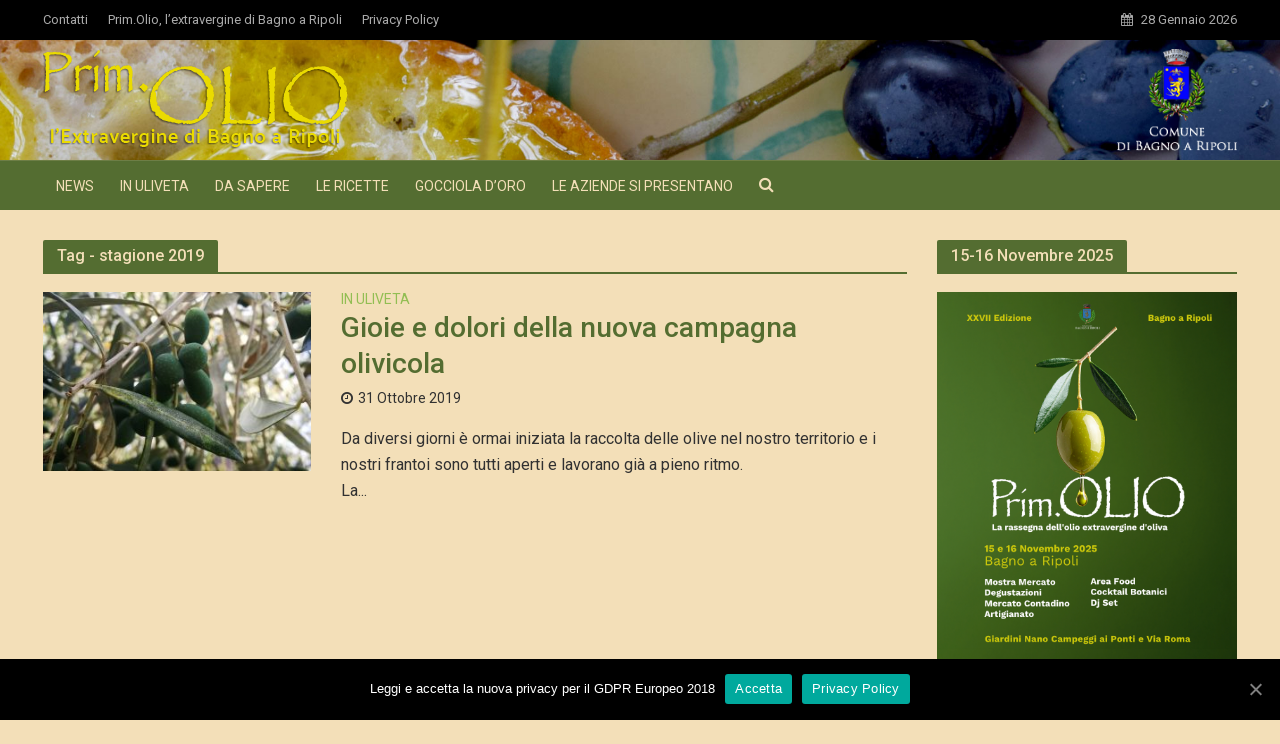

--- FILE ---
content_type: text/html; charset=UTF-8
request_url: https://www.oliobagnoaripoli.it/tag/stagione-2019/
body_size: 15489
content:
<!DOCTYPE html>
<html lang="it-IT">
<head>
<meta charset="UTF-8">
<meta name="viewport" content="width=device-width,initial-scale=1.0">
<link rel="pingback" href="https://www.oliobagnoaripoli.it/xmlrpc.php">
<title>stagione 2019 &#8211; Olio Bagno a Ripoli</title>
<link rel='dns-prefetch' href='//fonts.googleapis.com' />
<link rel='dns-prefetch' href='//s.w.org' />
<link rel="alternate" type="application/rss+xml" title="Olio Bagno a Ripoli &raquo; Feed" href="https://www.oliobagnoaripoli.it/feed/" />
<link rel="alternate" type="application/rss+xml" title="Olio Bagno a Ripoli &raquo; Feed dei commenti" href="https://www.oliobagnoaripoli.it/comments/feed/" />
<link rel="alternate" type="application/rss+xml" title="Olio Bagno a Ripoli &raquo; stagione 2019 Feed del tag" href="https://www.oliobagnoaripoli.it/tag/stagione-2019/feed/" />
		<script type="text/javascript">
			window._wpemojiSettings = {"baseUrl":"https:\/\/s.w.org\/images\/core\/emoji\/13.0.0\/72x72\/","ext":".png","svgUrl":"https:\/\/s.w.org\/images\/core\/emoji\/13.0.0\/svg\/","svgExt":".svg","source":{"concatemoji":"https:\/\/www.oliobagnoaripoli.it\/wp-includes\/js\/wp-emoji-release.min.js?ver=5.5.3"}};
			!function(e,a,t){var r,n,o,i,p=a.createElement("canvas"),s=p.getContext&&p.getContext("2d");function c(e,t){var a=String.fromCharCode;s.clearRect(0,0,p.width,p.height),s.fillText(a.apply(this,e),0,0);var r=p.toDataURL();return s.clearRect(0,0,p.width,p.height),s.fillText(a.apply(this,t),0,0),r===p.toDataURL()}function l(e){if(!s||!s.fillText)return!1;switch(s.textBaseline="top",s.font="600 32px Arial",e){case"flag":return!c([127987,65039,8205,9895,65039],[127987,65039,8203,9895,65039])&&(!c([55356,56826,55356,56819],[55356,56826,8203,55356,56819])&&!c([55356,57332,56128,56423,56128,56418,56128,56421,56128,56430,56128,56423,56128,56447],[55356,57332,8203,56128,56423,8203,56128,56418,8203,56128,56421,8203,56128,56430,8203,56128,56423,8203,56128,56447]));case"emoji":return!c([55357,56424,8205,55356,57212],[55357,56424,8203,55356,57212])}return!1}function d(e){var t=a.createElement("script");t.src=e,t.defer=t.type="text/javascript",a.getElementsByTagName("head")[0].appendChild(t)}for(i=Array("flag","emoji"),t.supports={everything:!0,everythingExceptFlag:!0},o=0;o<i.length;o++)t.supports[i[o]]=l(i[o]),t.supports.everything=t.supports.everything&&t.supports[i[o]],"flag"!==i[o]&&(t.supports.everythingExceptFlag=t.supports.everythingExceptFlag&&t.supports[i[o]]);t.supports.everythingExceptFlag=t.supports.everythingExceptFlag&&!t.supports.flag,t.DOMReady=!1,t.readyCallback=function(){t.DOMReady=!0},t.supports.everything||(n=function(){t.readyCallback()},a.addEventListener?(a.addEventListener("DOMContentLoaded",n,!1),e.addEventListener("load",n,!1)):(e.attachEvent("onload",n),a.attachEvent("onreadystatechange",function(){"complete"===a.readyState&&t.readyCallback()})),(r=t.source||{}).concatemoji?d(r.concatemoji):r.wpemoji&&r.twemoji&&(d(r.twemoji),d(r.wpemoji)))}(window,document,window._wpemojiSettings);
		</script>
		<style type="text/css">
img.wp-smiley,
img.emoji {
	display: inline !important;
	border: none !important;
	box-shadow: none !important;
	height: 1em !important;
	width: 1em !important;
	margin: 0 .07em !important;
	vertical-align: -0.1em !important;
	background: none !important;
	padding: 0 !important;
}
</style>
	<link rel='stylesheet' id='sb_instagram_styles-css'  href='https://www.oliobagnoaripoli.it/wp-content/plugins/instagram-feed/css/sbi-styles.min.css?ver=2.5.4' type='text/css' media='all' />
<link rel='stylesheet' id='wp-block-library-css'  href='https://www.oliobagnoaripoli.it/wp-includes/css/dist/block-library/style.min.css?ver=5.5.3' type='text/css' media='all' />
<link rel='stylesheet' id='mpp_gutenberg-css'  href='https://www.oliobagnoaripoli.it/wp-content/plugins/metronet-profile-picture/dist/blocks.style.build.css?ver=2.3.11' type='text/css' media='all' />
<link rel='stylesheet' id='contact-form-7-css'  href='https://www.oliobagnoaripoli.it/wp-content/plugins/contact-form-7/includes/css/styles.css?ver=5.3' type='text/css' media='all' />
<link rel='stylesheet' id='cookie-notice-front-css'  href='https://www.oliobagnoaripoli.it/wp-content/plugins/cookie-notice/css/front.min.css?ver=5.5.3' type='text/css' media='all' />
<link rel='stylesheet' id='mks_shortcodes_simple_line_icons-css'  href='https://www.oliobagnoaripoli.it/wp-content/plugins/meks-flexible-shortcodes/css/simple-line/simple-line-icons.css?ver=1.3.1' type='text/css' media='screen' />
<link rel='stylesheet' id='mks_shortcodes_css-css'  href='https://www.oliobagnoaripoli.it/wp-content/plugins/meks-flexible-shortcodes/css/style.css?ver=1.3.1' type='text/css' media='screen' />
<link rel='stylesheet' id='herald-fonts-css'  href='https://fonts.googleapis.com/css?family=Roboto%3A400%2C500&#038;subset=latin%2Clatin-ext&#038;ver=1.4.2' type='text/css' media='all' />
<link rel='stylesheet' id='herald-main-css'  href='https://www.oliobagnoaripoli.it/wp-content/themes/herald/assets/css/min.css?ver=1.4.2' type='text/css' media='all' />
<style id='herald-main-inline-css' type='text/css'>
.herald-site-header .header-top,.header-top .herald-in-popup,.header-top .herald-menu ul{background: #000000;color: #aaaaaa;}.header-top a{color: #aaaaaa;}.header-top a:hover,.header-top .herald-menu li:hover > a{color: #ffffff;}.header-top .herald-menu-popup:hover > span,.header-top .herald-menu-popup-search span:hover,.header-top .herald-menu-popup-search.herald-search-active{color: #ffffff;}#wp-calendar tbody td a{background: #92be53;color:#FFF;}.header-middle {background-repeat:repeat;background-size:cover;background-attachment:scroll;background-position:center center;background-image:url('https://www.oliobagnoaripoli.it/wp-content/uploads/2017/01/primolio_slide_home.jpg');}.header-middle{background-color: #546d31;color: #ffffff;}.header-middle a{color: #ffffff;}.header-middle.herald-header-wraper,.header-middle .col-lg-12{height: 120px;}.header-middle .sub-menu{background-color: #ffffff;}.header-middle .sub-menu a,.header-middle .herald-search-submit:hover,.header-middle li.herald-mega-menu .col-lg-3 a:hover,.header-middle li.herald-mega-menu .col-lg-3 a:hover:after{color: #111111;}.header-middle .herald-menu li:hover > a,.header-middle .herald-menu-popup-search:hover > span{color: #111111;background-color: #ffffff;}.header-middle .current-menu-parent a,.header-middle .current-menu-ancestor a,.header-middle .current_page_item > a,.header-middle .current-menu-item > a{background-color: rgba(255,255,255,0.2); }.header-middle .sub-menu > li > a,.header-middle .herald-search-submit,.header-middle li.herald-mega-menu .col-lg-3 a{color: rgba(17,17,17,0.7); }.header-middle .sub-menu > li:hover > a{color: #111111; }.header-middle .herald-in-popup{background-color: #ffffff;}.header-middle .herald-menu-popup a{color: #111111;}.header-middle .herald-in-popup{background-color: #ffffff;}.header-middle .herald-search-input{color: #111111;}.header-middle .herald-menu-popup a{color: #111111;}.header-middle .herald-menu-popup > span,.header-middle .herald-search-active > span{color: #ffffff;}.header-middle .herald-menu-popup:hover > span,.header-middle .herald-search-active > span{background-color: #ffffff;color: #111111;}.header-bottom{background: #546d31;color: #f3dfb8;}.header-bottom a,.header-bottom .herald-site-header .herald-search-submit{color: #f3dfb8;}.header-bottom a:hover{color: #546d31;}.header-bottom a:hover,.header-bottom .herald-menu li:hover > a,.header-bottom li.herald-mega-menu .col-lg-3 a:hover:after{color: #546d31;}.header-bottom .herald-menu li:hover > a,.header-bottom .herald-menu-popup-search:hover > span{color: #546d31;background-color: #f3dfb8;}.header-bottom .current-menu-parent a,.header-bottom .current-menu-ancestor a,.header-bottom .current_page_item > a,.header-bottom .current-menu-item > a {background-color: rgba(243,223,184,0.2); }.header-bottom .sub-menu{background-color: #f3dfb8;}.header-bottom .herald-menu li.herald-mega-menu .col-lg-3 a,.header-bottom .sub-menu > li > a,.header-bottom .herald-search-submit{color: rgba(84,109,49,0.7); }.header-bottom .herald-menu li.herald-mega-menu .col-lg-3 a:hover,.header-bottom .sub-menu > li:hover > a{color: #546d31; }.header-bottom .sub-menu > li > a,.header-bottom .herald-search-submit{color: rgba(84,109,49,0.7); }.header-bottom .sub-menu > li:hover > a{color: #546d31; }.header-bottom .herald-in-popup{background-color: #f3dfb8;}.header-bottom .herald-menu-popup a{color: #546d31;}.header-bottom .herald-in-popup,.header-bottom .herald-search-input{background-color: #f3dfb8;}.header-bottom .herald-menu-popup a,.header-bottom .herald-search-input{color: #546d31;}.header-bottom .herald-menu-popup > span,.header-bottom .herald-search-active > span{color: #f3dfb8;}.header-bottom .herald-menu-popup:hover > span,.header-bottom .herald-search-active > span{background-color: #f3dfb8;color: #546d31;}.herald-header-sticky{background: #546d31;color: #f3dfb8;}.herald-header-sticky a{color: #f3dfb8;}.herald-header-sticky .herald-menu li:hover > a{color: #92be53;background-color: #f3dfb8;}.herald-header-sticky .sub-menu{background-color: #f3dfb8;}.herald-header-sticky .sub-menu a{color: #92be53;}.herald-header-sticky .sub-menu > li:hover > a{color: #546d31;}.herald-header-sticky .herald-in-popup,.herald-header-sticky .herald-search-input{background-color: #f3dfb8;}.herald-header-sticky .herald-menu-popup a{color: #92be53;}.herald-header-sticky .herald-menu-popup > span,.herald-header-sticky .herald-search-active > span{color: #f3dfb8;}.herald-header-sticky .herald-menu-popup:hover > span,.herald-header-sticky .herald-search-active > span{background-color: #f3dfb8;color: #92be53;}.herald-header-sticky .herald-search-input,.herald-header-sticky .herald-search-submit{color: #92be53;}.herald-header-sticky .herald-menu li:hover > a,.herald-header-sticky .herald-menu-popup-search:hover > span{color: #92be53;background-color: #f3dfb8;}.header-trending{background: #eeeeee;color: #666666;}.header-trending a{color: #666666;}.header-trending a:hover{color: #111111;}.header-bottom{ border-top: 1px solid rgba(243,223,184,0.15);}body { background-color: #f3dfb8;color: #313131;font-family: 'Roboto';font-weight: 400;}.herald-site-content{background-color:#f3dfb8;}h1, h2, h3, h4, h5, h6,.h1, .h2, .h3, .h4, .h5, .h6, .h7{font-family: 'Roboto';font-weight: 500;}.header-middle .herald-menu,.header-bottom .herald-menu,.herald-header-sticky .herald-menu,.herald-mobile-nav{font-family: 'Roboto';font-weight: ;}.herald-menu li.herald-mega-menu .herald-ovrld .meta-category a{font-family: 'Roboto';font-weight: 400;}.herald-entry-content blockquote p{color: #92be53;}pre {background: rgba(49,49,49,0.06);border: 1px solid rgba(49,49,49,0.2);}thead {background: rgba(49,49,49,0.06);}a,.entry-title a:hover,.herald-menu .sub-menu li .meta-category a{color: #92be53;}.entry-meta-wrapper .entry-meta span:before,.entry-meta-wrapper .entry-meta a:before,.entry-meta-wrapper .entry-meta .meta-item:before,.entry-meta-wrapper .entry-meta div,li.herald-mega-menu .sub-menu .entry-title a,.entry-meta-wrapper .herald-author-twitter{color: #313131;}.herald-mod-title h1,.herald-mod-title h2,.herald-mod-title h4{color: #f3dfb8;}.herald-mod-head:after,.herald-mod-title .herald-color,.widget-title:after,.widget-title span{color: #f3dfb8;background-color: #546d31;}.herald-ovrld .meta-category a,.herald-fa-wrapper .meta-category a{background-color: #92be53;}.meta-tags a,.widget_tag_cloud a,.herald-share-meta:after{background: rgba(84,109,49,0.1);}h1, h2, h3, h4, h5, h6,.entry-title a {color: #546d31;}.herald-pagination .page-numbers,.herald-mod-subnav a,.herald-mod-actions a,.herald-slider-controls div,.meta-tags a,.widget.widget_tag_cloud a,.herald-sidebar .mks_autor_link_wrap a,.mks_themeforest_widget .mks_read_more a,.herald-read-more{color: #313131;}.widget.widget_tag_cloud a:hover,.entry-content .meta-tags a:hover{background-color: #92be53;color: #FFF;}.herald-pagination .prev.page-numbers,.herald-pagination .next.page-numbers,.herald-pagination .prev.page-numbers:hover,.herald-pagination .next.page-numbers:hover,.herald-pagination .page-numbers.current,.herald-pagination .page-numbers.current:hover,.herald-next a,.herald-pagination .herald-next a:hover,.herald-prev a,.herald-pagination .herald-prev a:hover,.herald-load-more a,.herald-load-more a:hover,.entry-content .herald-search-submit,.herald-mod-desc .herald-search-submit,.wpcf7-submit{background-color:#92be53;color: #FFF;}.herald-pagination .page-numbers:hover{background-color: rgba(49,49,49,0.1);}.widget a,.recentcomments a,.widget a:hover,.herald-sticky-next a:hover,.herald-sticky-prev a:hover,.herald-mod-subnav a:hover,.herald-mod-actions a:hover,.herald-slider-controls div:hover,.meta-tags a:hover,.widget_tag_cloud a:hover,.mks_autor_link_wrap a:hover,.mks_themeforest_widget .mks_read_more a:hover,.herald-read-more:hover,.widget .entry-title a:hover,li.herald-mega-menu .sub-menu .entry-title a:hover,.entry-meta-wrapper .meta-item:hover a,.entry-meta-wrapper .meta-item:hover a:before,.entry-meta-wrapper .herald-share:hover > span,.entry-meta-wrapper .herald-author-name:hover,.entry-meta-wrapper .herald-author-twitter:hover,.entry-meta-wrapper .herald-author-twitter:hover:before{color:#92be53;}.widget ul li a,.widget .entry-title a,.herald-author-name,.entry-meta-wrapper .meta-item,.entry-meta-wrapper .meta-item span,.entry-meta-wrapper .meta-item a,.herald-mod-actions a{color: #313131;}.widget li:before{background: rgba(49,49,49,0.3);}.widget_categories .count{background: #92be53;color: #FFF;}input[type="submit"],.spinner > div{background-color: #92be53;}.herald-mod-actions a:hover,.comment-body .edit-link a,.herald-breadcrumbs a:hover{color:#92be53;}.herald-header-wraper .herald-soc-nav a:hover,.meta-tags span,li.herald-mega-menu .herald-ovrld .entry-title a,li.herald-mega-menu .herald-ovrld .entry-title a:hover{color: #FFF;}.entry-meta .meta-item, .entry-meta span, .entry-meta a,.meta-category span,.post-date,.recentcomments,.rss-date,.comment-metadata a,.entry-meta a:hover,.herald-menu li.herald-mega-menu .col-lg-3 a:after,.herald-breadcrumbs,.herald-breadcrumbs a {color: #313131;}.herald-lay-a .herald-lay-over{background: #f3dfb8;}.herald-pagination a:hover,input[type="submit"]:hover,.entry-content .herald-search-submit:hover,.wpcf7-submit:hover,.herald-fa-wrapper .meta-category a:hover,.herald-ovrld .meta-category a:hover,.herald-mod-desc .herald-search-submit:hover,.herald-single-sticky .herald-share li a:hover{cursor: pointer;text-decoration: none;background-image: -moz-linear-gradient(left,rgba(0,0,0,0.1) 0%,rgba(0,0,0,0.1) 100%);background-image: -webkit-gradient(linear,left top,right top,color-stop(0%,rgba(0,0,0,0.1)),color-stop(100%,rgba(0,0,0,0.1)));background-image: -webkit-linear-gradient(left,rgba(0,0,0,0.1) 0%,rgba(0,0,0,0.1) 100%);background-image: -o-linear-gradient(left,rgba(0,0,0,0.1) 0%,rgba(0,0,0,0.1) 100%);background-image: -ms-linear-gradient(left,rgba(0,0,0,0.1) 0%,rgba(0,0,0,0.1) 100%);background-image: linear-gradient(to right,rgba(0,0,0,0.1) 0%,rgba(0,0,0,0.1) 100%);}.herald-sticky-next a,.herald-sticky-prev a{color: #313131;}.herald-sticky-prev a:before,.herald-sticky-next a:before,.herald-comment-action,.meta-tags span,.herald-entry-content .herald-link-pages a{background: #313131;}.herald-sticky-prev a:hover:before,.herald-sticky-next a:hover:before,.herald-comment-action:hover,div.mejs-controls .mejs-time-rail .mejs-time-current,.herald-entry-content .herald-link-pages a:hover{background: #92be53;} .herald-site-footer{background: #546d31;color: #f3dfb8;}.herald-site-footer .widget-title span{color: #f3dfb8;background: transparent;}.herald-site-footer .widget-title:before{background:#f3dfb8;}.herald-site-footer .widget-title:after,.herald-site-footer .widget_tag_cloud a{background: rgba(243,223,184,0.1);}.herald-site-footer .widget li:before{background: rgba(243,223,184,0.3);}.herald-site-footer a,.herald-site-footer .widget a:hover,.herald-site-footer .widget .meta-category a,.herald-site-footer .herald-slider-controls .owl-prev:hover,.herald-site-footer .herald-slider-controls .owl-next:hover,.herald-site-footer .herald-slider-controls .herald-mod-actions:hover{color: #92be53;}.herald-site-footer .widget a,.herald-site-footer .mks_author_widget h3{color: #f3dfb8;}.herald-site-footer .entry-meta .meta-item, .herald-site-footer .entry-meta span, .herald-site-footer .entry-meta a, .herald-site-footer .meta-category span, .herald-site-footer .post-date, .herald-site-footer .recentcomments, .herald-site-footer .rss-date, .herald-site-footer .comment-metadata a{color: #f3dfb8;}.herald-site-footer .mks_author_widget .mks_autor_link_wrap a, .herald-site-footer.mks_read_more a, .herald-site-footer .herald-read-more,.herald-site-footer .herald-slider-controls .owl-prev, .herald-site-footer .herald-slider-controls .owl-next, .herald-site-footer .herald-mod-wrap .herald-mod-actions a{border-color: rgba(243,223,184,0.2);}.herald-site-footer .mks_author_widget .mks_autor_link_wrap a:hover, .herald-site-footer.mks_read_more a:hover, .herald-site-footer .herald-read-more:hover,.herald-site-footer .herald-slider-controls .owl-prev:hover, .herald-site-footer .herald-slider-controls .owl-next:hover, .herald-site-footer .herald-mod-wrap .herald-mod-actions a:hover{border-color: rgba(146,190,83,0.5);}.herald-site-footer .widget_search .herald-search-input{color: #546d31;}.herald-site-footer .widget_tag_cloud a:hover{background:#92be53;color:#FFF;}.footer-bottom a{color:#f3dfb8;}.footer-bottom a:hover,.footer-bottom .herald-copyright a{color:#92be53;}.footer-bottom .herald-menu li:hover > a{color: #92be53;}.footer-bottom .sub-menu{background-color: rgba(0,0,0,0.5);} .herald-pagination{border-top: 1px solid rgba(84,109,49,0.1);}.entry-content a:hover,.comment-respond a:hover,.comment-reply-link:hover{border-bottom: 2px solid #92be53;}.footer-bottom .herald-copyright a:hover{border-bottom: 2px solid #92be53;}.herald-slider-controls .owl-prev,.herald-slider-controls .owl-next,.herald-mod-wrap .herald-mod-actions a{border: 1px solid rgba(49,49,49,0.2);}.herald-slider-controls .owl-prev:hover,.herald-slider-controls .owl-next:hover,.herald-mod-wrap .herald-mod-actions a:hover{border-color: rgba(146,190,83,0.5);}.herald-pagination,.herald-link-pages,#wp-calendar thead th,#wp-calendar tbody td,#wp-calendar tbody td:last-child{border-color: rgba(49,49,49,0.1);}.herald-lay-h:after,.herald-site-content .herald-related .herald-lay-h:after,.herald-lay-e:after,.herald-site-content .herald-related .herald-lay-e:after,.herald-lay-j:after,.herald-site-content .herald-related .herald-lay-j:after,.herald-lay-l:after,.herald-site-content .herald-related .herald-lay-l:after {background-color: rgba(49,49,49,0.1);}input[type="text"], input[type="email"], input[type="url"], input[type="tel"], input[type="number"], input[type="date"], input[type="password"], select, textarea,.herald-single-sticky,td,th,table,.mks_author_widget .mks_autor_link_wrap a,.mks_read_more a,.herald-read-more{border-color: rgba(49,49,49,0.2);}.entry-content .herald-search-input,.herald-fake-button,input[type="text"]:focus, input[type="email"]:focus, input[type="url"]:focus, input[type="tel"]:focus, input[type="number"]:focus, input[type="date"]:focus, input[type="password"]:focus, textarea:focus{border-color: rgba(49,49,49,0.3);}.mks_author_widget .mks_autor_link_wrap a:hover,.mks_read_more a:hover,.herald-read-more:hover{border-color: rgba(146,190,83,0.5);}.comment-form,.herald-gray-area,.entry-content .herald-search-form,.herald-mod-desc .herald-search-form{background-color: rgba(49,49,49,0.06);border: 1px solid rgba(49,49,49,0.15);}.herald-boxed .herald-breadcrumbs{background-color: rgba(49,49,49,0.06);}.herald-breadcrumbs{border-color: rgba(49,49,49,0.15);}.single .herald-entry-content .herald-ad,.archive .herald-posts .herald-ad{border-top: 1px solid rgba(49,49,49,0.15);}.archive .herald-posts .herald-ad{border-bottom: 1px solid rgba(49,49,49,0.15);}li.comment .comment-body:after{background-color: rgba(49,49,49,0.06);}.herald-pf-invert .entry-title a:hover .herald-format-icon{background: #92be53;}.herald-responsive-header,.herald-mobile-nav,.herald-responsive-header .herald-menu-popup-search .fa{color: #f3dfb8;background: #546d31;}.herald-responsive-header a{color: #f3dfb8;}.herald-mobile-nav li a{color: #f3dfb8;}.herald-mobile-nav li a,.herald-mobile-nav .herald-mega-menu.herald-mega-menu-classic>.sub-menu>li>a{border-bottom: 1px solid rgba(243,223,184,0.15);}.herald-mobile-nav{border-right: 1px solid rgba(243,223,184,0.15);}.herald-mobile-nav li a:hover{color: #fff;background-color: #546d31;}.herald-menu-toggler{color: #ffffff;border-color: rgba(243,223,184,0.15);}.herald-goto-top{color: #f3dfb8;background-color: #546d31;}.herald-goto-top:hover{background-color: #92be53;}.herald-responsive-header .herald-menu-popup > span,.herald-responsive-header .herald-search-active > span{color: #f3dfb8;}.herald-responsive-header .herald-menu-popup-search .herald-in-popup{background: #f3dfb8;}.herald-responsive-header .herald-search-input,.herald-responsive-header .herald-menu-popup-search .herald-search-submit{color: #313131;}.site-title a{text-transform: none;}.site-description{text-transform: none;}.main-navigation{text-transform: uppercase;}.entry-title{text-transform: none;}.meta-category a{text-transform: uppercase;}.herald-mod-title{text-transform: none;}.herald-sidebar .widget-title{text-transform: none;}.herald-site-footer .widget-title{text-transform: none;}.fa-post-thumbnail:before, .herald-ovrld .herald-post-thumbnail span:before, .herald-ovrld .herald-post-thumbnail a:before { opacity: 0.4; }.herald-fa-item:hover .fa-post-thumbnail:before, .herald-ovrld:hover .herald-post-thumbnail a:before, .herald-ovrld:hover .herald-post-thumbnail span:before{ opacity: 0.7; }
</style>
<link rel='stylesheet' id='meks-ads-widget-css'  href='https://www.oliobagnoaripoli.it/wp-content/plugins/meks-easy-ads-widget/css/style.css?ver=2.0.4' type='text/css' media='all' />
<link rel='stylesheet' id='meks-flickr-widget-css'  href='https://www.oliobagnoaripoli.it/wp-content/plugins/meks-simple-flickr-widget/css/style.css?ver=1.1.3' type='text/css' media='all' />
<link rel='stylesheet' id='meks-author-widget-css'  href='https://www.oliobagnoaripoli.it/wp-content/plugins/meks-smart-author-widget/css/style.css?ver=1.1.1' type='text/css' media='all' />
<link rel='stylesheet' id='meks-social-widget-css'  href='https://www.oliobagnoaripoli.it/wp-content/plugins/meks-smart-social-widget/css/style.css?ver=1.4' type='text/css' media='all' />
<link rel='stylesheet' id='meks-themeforest-widget-css'  href='https://www.oliobagnoaripoli.it/wp-content/plugins/meks-themeforest-smart-widget/css/style.css?ver=1.3' type='text/css' media='all' />
<link rel='stylesheet' id='slb_core-css'  href='https://www.oliobagnoaripoli.it/wp-content/plugins/simple-lightbox/client/css/app.css?ver=2.8.1' type='text/css' media='all' />
<link rel='stylesheet' id='wp_review-style-css'  href='https://www.oliobagnoaripoli.it/wp-content/plugins/wp-review/public/css/wp-review.css?ver=5.3.4' type='text/css' media='all' />
<script>if (document.location.protocol != "https:") {document.location = document.URL.replace(/^http:/i, "https:");}</script><script type='text/javascript' src='https://www.oliobagnoaripoli.it/wp-includes/js/jquery/jquery.js?ver=1.12.4-wp' id='jquery-core-js'></script>
<script type='text/javascript' id='cookie-notice-front-js-extra'>
/* <![CDATA[ */
var cnArgs = {"ajaxUrl":"https:\/\/www.oliobagnoaripoli.it\/wp-admin\/admin-ajax.php","nonce":"9372f5719c","hideEffect":"fade","position":"bottom","onScroll":"0","onScrollOffset":"100","onClick":"0","cookieName":"cookie_notice_accepted","cookieTime":"2592000","cookieTimeRejected":"2592000","cookiePath":"\/","cookieDomain":"","redirection":"0","cache":"0","refuse":"0","revokeCookies":"0","revokeCookiesOpt":"automatic","secure":"1","coronabarActive":"0"};
/* ]]> */
</script>
<script type='text/javascript' src='https://www.oliobagnoaripoli.it/wp-content/plugins/cookie-notice/js/front.min.js?ver=1.3.2' id='cookie-notice-front-js'></script>
<script type='text/javascript' src='https://www.oliobagnoaripoli.it/wp-content/plugins/meks-flexible-shortcodes/js/main.js?ver=1.3.1' id='mks_shortcodes_js-js'></script>
<link rel="https://api.w.org/" href="https://www.oliobagnoaripoli.it/wp-json/" /><link rel="alternate" type="application/json" href="https://www.oliobagnoaripoli.it/wp-json/wp/v2/tags/173" /><link rel="EditURI" type="application/rsd+xml" title="RSD" href="https://www.oliobagnoaripoli.it/xmlrpc.php?rsd" />
<link rel="wlwmanifest" type="application/wlwmanifest+xml" href="https://www.oliobagnoaripoli.it/wp-includes/wlwmanifest.xml" /> 
<meta name="generator" content="WordPress 5.5.3" />
<meta name="generator" content="Powered by Visual Composer - drag and drop page builder for WordPress."/>
<!--[if lte IE 9]><link rel="stylesheet" type="text/css" href="https://www.oliobagnoaripoli.it/wp-content/plugins/js_composer/assets/css/vc_lte_ie9.min.css" media="screen"><![endif]-->
<!-- Jetpack Open Graph Tags -->
<meta property="og:type" content="website" />
<meta property="og:title" content="stagione 2019 &#8211; Olio Bagno a Ripoli" />
<meta property="og:url" content="https://www.oliobagnoaripoli.it/tag/stagione-2019/" />
<meta property="og:site_name" content="Olio Bagno a Ripoli" />
<meta property="og:image" content="https://s0.wp.com/i/blank.jpg" />
<meta property="og:locale" content="it_IT" />

<!-- End Jetpack Open Graph Tags -->
<noscript><style type="text/css"> .wpb_animate_when_almost_visible { opacity: 1; }</style></noscript></head>

<body data-rsssl=1 class="archive tag tag-stagione-2019 tag-173 cookies-not-set chrome wpb-js-composer js-comp-ver-5.0.1 vc_responsive">



	<header id="header" class="herald-site-header">

											<div class="header-top hidden-xs hidden-sm">
	<div class="container">
		<div class="row">
			<div class="col-lg-12">
				
												<div class="hel-l">
											<nav class="secondary-navigation herald-menu">	
		<ul id="menu-footermenu" class="menu"><li id="menu-item-864" class="menu-item menu-item-type-post_type menu-item-object-page menu-item-864"><a href="https://www.oliobagnoaripoli.it/contatti/">Contatti</a></li>
<li id="menu-item-865" class="menu-item menu-item-type-post_type menu-item-object-page menu-item-865"><a href="https://www.oliobagnoaripoli.it/prova/">Prim.Olio, l&#8217;extravergine di Bagno a Ripoli</a></li>
<li id="menu-item-1233" class="menu-item menu-item-type-post_type menu-item-object-page menu-item-1233"><a href="https://www.oliobagnoaripoli.it/privacy-policy/">Privacy Policy</a></li>
</ul></nav>
									</div>
				
												<div class="hel-r">
											<span class="herald-calendar"><i class="fa fa-calendar"></i>28 Gennaio 2026</span>									</div>
				
								
			</div>
		</div>
	</div>
</div>							<div class="header-middle herald-header-wraper hidden-xs hidden-sm">
	<div class="container">
		<div class="row">
				<div class="col-lg-12 hel-el">
				
															<div class="hel-l herald-go-hor">
													<div class="site-branding">
				<span class="site-title h1"><a href="https://www.oliobagnoaripoli.it/" rel="home"><img class="herald-logo" src="https://www.oliobagnoaripoli.it/wp-content/uploads/2017/07/Primolio_logo.png" alt="Olio Bagno a Ripoli" ></a></span>
	</div>
											</div>
					
										
															<div class="hel-r herald-go-hor">
														<div class="herald-ad hidden-xs"><a href="http://www.comune.bagno-a-ripoli.fi.it/
" target="_parent"><img class="alignright wp-image-6593 size-full" 
src="https://www.oliobagnoaripoli.it/wp-content/uploads/2016/11/loghino-comune.png" 
alt="[cml_media_alt id='6593']Bagno a Ripoli[/cml_media_alt]" width="120" height="120" /></a></div>
											</div>
								
					
				
				</div>
		</div>
		</div>
</div>							<div class="header-bottom herald-header-wraper hidden-sm hidden-xs">
	<div class="container">
		<div class="row">
				<div class="col-lg-12 hel-el">
				
															<div class="hel-l">
													<nav class="main-navigation herald-menu">	
				<ul id="menu-menuone" class="menu"><li id="menu-item-1579" class="menu-item menu-item-type-taxonomy menu-item-object-category menu-item-1579"><a href="https://www.oliobagnoaripoli.it/category/news/">News</a><li id="menu-item-959" class="menu-item menu-item-type-taxonomy menu-item-object-category menu-item-959"><a href="https://www.oliobagnoaripoli.it/category/in-uliveta/">In Uliveta</a><li id="menu-item-1030" class="menu-item menu-item-type-taxonomy menu-item-object-category menu-item-1030"><a href="https://www.oliobagnoaripoli.it/category/da-sapere/">Da Sapere</a><li id="menu-item-1034" class="menu-item menu-item-type-taxonomy menu-item-object-category menu-item-1034"><a href="https://www.oliobagnoaripoli.it/category/le-ricette/">Le Ricette</a><li id="menu-item-968" class="menu-item menu-item-type-taxonomy menu-item-object-category menu-item-968"><a href="https://www.oliobagnoaripoli.it/category/gocciola-doro/">Gocciola d&#8217;Oro</a><li id="menu-item-970" class="menu-item menu-item-type-taxonomy menu-item-object-category menu-item-970"><a href="https://www.oliobagnoaripoli.it/category/le-aziende-si-presentano/">Le Aziende si Presentano</a></ul>	</nav>													<div class="herald-menu-popup-search">
<span class="fa fa-search"></span>
	<div class="herald-in-popup">
		<form class="herald-search-form" action="https://www.oliobagnoaripoli.it/" method="get">
	<input name="s" class="herald-search-input" type="text" value="" placeholder="Type here to search..." /><button type="submit" class="herald-search-submit"></button>
</form>	</div>
</div>											</div>
					
										
															<div class="hel-r">
																								</div>
										
					
				
				</div>
		</div>
		</div>
</div>					
	</header>

			<div id="sticky-header" class="herald-header-sticky herald-header-wraper herald-slide hidden-xs hidden-sm">
	<div class="container">
		<div class="row">
				<div class="col-lg-12 hel-el">
				
															<div class="hel-l herald-go-hor">
													<div class="site-branding mini">
		<span class="site-title h1"><a href="https://www.oliobagnoaripoli.it/" rel="home"><img class="herald-logo-mini" src="https://www.oliobagnoaripoli.it/wp-content/uploads/2017/07/Primolio_logo.png" alt="Olio Bagno a Ripoli" ></a></span>
</div>											</div>
					
										
															<div class="hel-r herald-go-hor">
													<nav class="main-navigation herald-menu">	
				<ul id="menu-menuone-1" class="menu"><li class="menu-item menu-item-type-taxonomy menu-item-object-category menu-item-1579"><a href="https://www.oliobagnoaripoli.it/category/news/">News</a><li class="menu-item menu-item-type-taxonomy menu-item-object-category menu-item-959"><a href="https://www.oliobagnoaripoli.it/category/in-uliveta/">In Uliveta</a><li class="menu-item menu-item-type-taxonomy menu-item-object-category menu-item-1030"><a href="https://www.oliobagnoaripoli.it/category/da-sapere/">Da Sapere</a><li class="menu-item menu-item-type-taxonomy menu-item-object-category menu-item-1034"><a href="https://www.oliobagnoaripoli.it/category/le-ricette/">Le Ricette</a><li class="menu-item menu-item-type-taxonomy menu-item-object-category menu-item-968"><a href="https://www.oliobagnoaripoli.it/category/gocciola-doro/">Gocciola d&#8217;Oro</a><li class="menu-item menu-item-type-taxonomy menu-item-object-category menu-item-970"><a href="https://www.oliobagnoaripoli.it/category/le-aziende-si-presentano/">Le Aziende si Presentano</a></ul>	</nav>											</div>
										
					
				
				</div>
		</div>
		</div>
</div>	
	<div id="herald-responsive-header" class="herald-responsive-header herald-slide hidden-lg hidden-md">
	<div class="container">
		<div class="herald-nav-toggle"><i class="fa fa-bars"></i></div>
				<div class="site-branding mini">
		<span class="site-title h1"><a href="https://www.oliobagnoaripoli.it/" rel="home"><img class="herald-logo-mini" src="https://www.oliobagnoaripoli.it/wp-content/uploads/2017/07/Primolio_logo.png" alt="Olio Bagno a Ripoli" ></a></span>
</div>		<div class="herald-menu-popup-search">
<span class="fa fa-search"></span>
	<div class="herald-in-popup">
		<form class="herald-search-form" action="https://www.oliobagnoaripoli.it/" method="get">
	<input name="s" class="herald-search-input" type="text" value="" placeholder="Type here to search..." /><button type="submit" class="herald-search-submit"></button>
</form>	</div>
</div>	</div>
</div>
<div class="herald-mobile-nav herald-slide hidden-lg hidden-md">
	<ul id="menu-menuone-2" class="herald-mob-nav"><li class="menu-item menu-item-type-taxonomy menu-item-object-category menu-item-1579"><a href="https://www.oliobagnoaripoli.it/category/news/">News</a></li>
<li class="menu-item menu-item-type-taxonomy menu-item-object-category menu-item-959"><a href="https://www.oliobagnoaripoli.it/category/in-uliveta/">In Uliveta</a></li>
<li class="menu-item menu-item-type-taxonomy menu-item-object-category menu-item-1030"><a href="https://www.oliobagnoaripoli.it/category/da-sapere/">Da Sapere</a></li>
<li class="menu-item menu-item-type-taxonomy menu-item-object-category menu-item-1034"><a href="https://www.oliobagnoaripoli.it/category/le-ricette/">Le Ricette</a></li>
<li class="menu-item menu-item-type-taxonomy menu-item-object-category menu-item-968"><a href="https://www.oliobagnoaripoli.it/category/gocciola-doro/">Gocciola d&#8217;Oro</a></li>
<li class="menu-item menu-item-type-taxonomy menu-item-object-category menu-item-970"><a href="https://www.oliobagnoaripoli.it/category/le-aziende-si-presentano/">Le Aziende si Presentano</a></li>
</ul></div>
	
	<div id="content" class="herald-site-content herald-slide">

	


<div class="herald-section container ">

	<div class="row">

		
		
		<div class="herald-module herald-main-content col-lg-9 col-md-9">
			
								<div class="herald-mod-wrap"><div class="herald-mod-head "><div class="herald-mod-title"><h1 class="h6 herald-mod-h herald-color">Tag - stagione 2019</h1></div></div></div>						
			
			<div class="row row-eq-height herald-posts">
														<article class="herald-lay-b post-1540 post type-post status-publish format-standard has-post-thumbnail hentry category-in-uliveta tag-in-evidenza tag-in-oliveta tag-news tag-olive tag-olivi tag-primopiano tag-raccolto tag-stagione-2019">
<div class="row">
	
			<div class="col-lg-4 col-md-4 col-sm-4">
			<div class="herald-post-thumbnail herald-format-icon-middle">
				<a href="https://www.oliobagnoaripoli.it/gioie-e-dolori-della-nuova-campagna-olivicola/" title="Gioie e dolori della nuova campagna olivicola">
					<img width="300" height="200" src="https://www.oliobagnoaripoli.it/wp-content/uploads/2018/08/icona_uliveta_luglio-1-300x200.jpg" class="attachment-herald-lay-b1 size-herald-lay-b1 wp-post-image" alt="" loading="lazy" srcset="https://www.oliobagnoaripoli.it/wp-content/uploads/2018/08/icona_uliveta_luglio-1-300x200.jpg 300w, https://www.oliobagnoaripoli.it/wp-content/uploads/2018/08/icona_uliveta_luglio-1-414x276.jpg 414w, https://www.oliobagnoaripoli.it/wp-content/uploads/2018/08/icona_uliveta_luglio-1-470x313.jpg 470w, https://www.oliobagnoaripoli.it/wp-content/uploads/2018/08/icona_uliveta_luglio-1-640x426.jpg 640w, https://www.oliobagnoaripoli.it/wp-content/uploads/2018/08/icona_uliveta_luglio-1-130x86.jpg 130w, https://www.oliobagnoaripoli.it/wp-content/uploads/2018/08/icona_uliveta_luglio-1-187x124.jpg 187w" sizes="(max-width: 300px) 100vw, 300px" />									</a>
			</div>
		</div>
	

	<div class="col-lg-8 col-md-8 col-sm-8">
		<div class="entry-header">
							<span class="meta-category"><a href="https://www.oliobagnoaripoli.it/category/in-uliveta/" class="herald-cat-39">In Uliveta</a></span>
			
			<h2 class="entry-title h3"><a href="https://www.oliobagnoaripoli.it/gioie-e-dolori-della-nuova-campagna-olivicola/">Gioie e dolori della nuova campagna olivicola</a></h2>
							<div class="entry-meta"><div class="meta-item herald-date"><span class="updated">31 Ottobre 2019</span></div></div>
					</div>

					<div class="entry-content">
				<p>Da diversi giorni è ormai iniziata la raccolta delle olive nel nostro territorio e i nostri frantoi sono tutti aperti e lavorano già a pieno ritmo.<br />
La...</p>
			</div>
		
			</div>
</div>
</article>																	</div>
		
							
		</div>

					

	<div class="herald-sidebar col-lg-3 col-md-3 herald-sidebar-right">

					<div id="media_image-2" class="widget widget_media_image"><h4 class="widget-title h6"><span>15-16 Novembre 2025</span></h4><a href="https://www.oliobagnoaripoli.it/tempo-di-olio-novo-primolio-torna-il-16-e-il-17-novembre-con-la-xxvi-edizione/" rel="httpswwwoliobagnoaripoliitun-quarto-di-secolo-per-primolio-il-18-e-il-19-novembre-la-25-edizione"><img width="854" height="1072" src="https://www.oliobagnoaripoli.it/wp-content/uploads/2025/11/Schermata-2025-11-10-alle-16.35.20.png" class="image wp-image-2382  attachment-full size-full" alt="" loading="lazy" style="max-width: 100%; height: auto;" title="15-16 Novembre 2025" srcset="https://www.oliobagnoaripoli.it/wp-content/uploads/2025/11/Schermata-2025-11-10-alle-16.35.20.png 854w, https://www.oliobagnoaripoli.it/wp-content/uploads/2025/11/Schermata-2025-11-10-alle-16.35.20-239x300.png 239w, https://www.oliobagnoaripoli.it/wp-content/uploads/2025/11/Schermata-2025-11-10-alle-16.35.20-816x1024.png 816w, https://www.oliobagnoaripoli.it/wp-content/uploads/2025/11/Schermata-2025-11-10-alle-16.35.20-768x964.png 768w" sizes="(max-width: 854px) 100vw, 854px" /></a></div><div id="text-4" class="widget widget_text"><h4 class="widget-title h6"><span>Follow Me</span></h4>			<div class="textwidget">
<div id="sb_instagram" class="sbi sbi_col_2  sbi_width_resp" style="padding-bottom: 4px;width: 100%;" data-feedid="sbi_oliobagnoaripoli#4" data-res="auto" data-cols="2" data-num="4" data-shortcode-atts="{}"  data-sbi-flags="favorLocal">
	
    <div id="sbi_images" style="padding: 2px;">
		<div class="sbi_item sbi_type_video sbi_new sbi_transition" id="sbi_18184282087165278" data-date="1645627099">
    <div class="sbi_photo_wrap">
        <a class="sbi_photo" href="https://www.instagram.com/tv/CaUsdkCjJ-r/" target="_blank" rel="noopener nofollow noreferrer" data-full-res="https://scontent-frt3-2.cdninstagram.com/v/t51.29350-15/274638812_363592732035962_1693935114021939380_n.jpg?_nc_cat=100&#038;ccb=1-7&#038;_nc_sid=8ae9d6&#038;_nc_ohc=5thggFW6HUcAX9lRGr7&#038;_nc_ht=scontent-frt3-2.cdninstagram.com&#038;edm=ANo9K5cEAAAA&#038;oh=00_AT-0kRKWui0__pkP4hp4_CHXlrHutRSv5PQqAWye__-YAg&#038;oe=629380B4" data-img-src-set="{&quot;d&quot;:&quot;https:\/\/scontent-frt3-2.cdninstagram.com\/v\/t51.29350-15\/274638812_363592732035962_1693935114021939380_n.jpg?_nc_cat=100&amp;ccb=1-7&amp;_nc_sid=8ae9d6&amp;_nc_ohc=5thggFW6HUcAX9lRGr7&amp;_nc_ht=scontent-frt3-2.cdninstagram.com&amp;edm=ANo9K5cEAAAA&amp;oh=00_AT-0kRKWui0__pkP4hp4_CHXlrHutRSv5PQqAWye__-YAg&amp;oe=629380B4&quot;,&quot;150&quot;:&quot;https:\/\/scontent-frt3-2.cdninstagram.com\/v\/t51.29350-15\/274638812_363592732035962_1693935114021939380_n.jpg?_nc_cat=100&amp;ccb=1-7&amp;_nc_sid=8ae9d6&amp;_nc_ohc=5thggFW6HUcAX9lRGr7&amp;_nc_ht=scontent-frt3-2.cdninstagram.com&amp;edm=ANo9K5cEAAAA&amp;oh=00_AT-0kRKWui0__pkP4hp4_CHXlrHutRSv5PQqAWye__-YAg&amp;oe=629380B4&quot;,&quot;320&quot;:&quot;https:\/\/scontent-frt3-2.cdninstagram.com\/v\/t51.29350-15\/274638812_363592732035962_1693935114021939380_n.jpg?_nc_cat=100&amp;ccb=1-7&amp;_nc_sid=8ae9d6&amp;_nc_ohc=5thggFW6HUcAX9lRGr7&amp;_nc_ht=scontent-frt3-2.cdninstagram.com&amp;edm=ANo9K5cEAAAA&amp;oh=00_AT-0kRKWui0__pkP4hp4_CHXlrHutRSv5PQqAWye__-YAg&amp;oe=629380B4&quot;,&quot;640&quot;:&quot;https:\/\/scontent-frt3-2.cdninstagram.com\/v\/t51.29350-15\/274638812_363592732035962_1693935114021939380_n.jpg?_nc_cat=100&amp;ccb=1-7&amp;_nc_sid=8ae9d6&amp;_nc_ohc=5thggFW6HUcAX9lRGr7&amp;_nc_ht=scontent-frt3-2.cdninstagram.com&amp;edm=ANo9K5cEAAAA&amp;oh=00_AT-0kRKWui0__pkP4hp4_CHXlrHutRSv5PQqAWye__-YAg&amp;oe=629380B4&quot;}">
            <span class="sbi-screenreader">Ieri pomeriggio è stato svelato l&#039;esito del Conco</span>
            	        <svg style="color: rgba(255,255,255,1)" class="svg-inline--fa fa-play fa-w-14 sbi_playbtn" aria-label="Play" aria-hidden="true" data-fa-processed="" data-prefix="fa" data-icon="play" role="presentation" xmlns="http://www.w3.org/2000/svg" viewBox="0 0 448 512"><path fill="currentColor" d="M424.4 214.7L72.4 6.6C43.8-10.3 0 6.1 0 47.9V464c0 37.5 40.7 60.1 72.4 41.3l352-208c31.4-18.5 31.5-64.1 0-82.6z"></path></svg>            <img src="https://www.oliobagnoaripoli.it/wp-content/plugins/instagram-feed/img/placeholder.png" alt="Ieri pomeriggio è stato svelato l&#039;esito del Concorso Gocciola d&#039;Oro, con un&#039;iniziativa in Palazzo Comunale a Bagno a Ripoli alla presenza del nostro sindaco @francesco_casini e della nostra Assessora allo Sviluppo Economico @francicellini . 

Una speciale giuria di “sommelier dell&#039;olio” dell’Associazione nazionale assaggiatori professionisti di olio extra vergine (@anapoofirenze), sulla base di degustazioni e analisi chimico-fisiche condotte in laboratorio, ha premiato 3 oli Ripolesi e un olio fuori Comune: 

🥇 1° classificata: Azienda agricola @retodimontisoni di Andrea Fiani
🥈 2° classificata: Azienda Il Colle
🥉 3° classificata: Azienda Chelli Italo @agriturismo.circugnano 

🏅 1° classificata Azienda fuori Comune: @olio_montigiani di Reggello

Ringraziamo tutte le aziende per aver partecipato all&#039;edizione 2021 di PrimOlio. All&#039;anno prossimo! 🫒

#primolio2021 
#oliobagnoaripoli
#concorsogoccioladoro 
#premiazioni 
#bagnoaripoli">
        </a>
    </div>
</div><div class="sbi_item sbi_type_video sbi_new sbi_transition" id="sbi_18267752647020105" data-date="1639139574">
    <div class="sbi_photo_wrap">
        <a class="sbi_photo" href="https://www.instagram.com/tv/CXTWeqSjWFh/" target="_blank" rel="noopener nofollow noreferrer" data-full-res="https://scontent-frt3-1.cdninstagram.com/v/t51.29350-15/265627651_431167841879024_1908296869963318960_n.jpg?_nc_cat=104&#038;ccb=1-7&#038;_nc_sid=8ae9d6&#038;_nc_ohc=wz0C3xziDRUAX_9t5sb&#038;_nc_ht=scontent-frt3-1.cdninstagram.com&#038;edm=ANo9K5cEAAAA&#038;oh=00_AT-MhZXCzjfaHAdL9MA3n-AJ4FqPYoxRG7GajxXGYFZy7g&#038;oe=6293FD7F" data-img-src-set="{&quot;d&quot;:&quot;https:\/\/scontent-frt3-1.cdninstagram.com\/v\/t51.29350-15\/265627651_431167841879024_1908296869963318960_n.jpg?_nc_cat=104&amp;ccb=1-7&amp;_nc_sid=8ae9d6&amp;_nc_ohc=wz0C3xziDRUAX_9t5sb&amp;_nc_ht=scontent-frt3-1.cdninstagram.com&amp;edm=ANo9K5cEAAAA&amp;oh=00_AT-MhZXCzjfaHAdL9MA3n-AJ4FqPYoxRG7GajxXGYFZy7g&amp;oe=6293FD7F&quot;,&quot;150&quot;:&quot;https:\/\/scontent-frt3-1.cdninstagram.com\/v\/t51.29350-15\/265627651_431167841879024_1908296869963318960_n.jpg?_nc_cat=104&amp;ccb=1-7&amp;_nc_sid=8ae9d6&amp;_nc_ohc=wz0C3xziDRUAX_9t5sb&amp;_nc_ht=scontent-frt3-1.cdninstagram.com&amp;edm=ANo9K5cEAAAA&amp;oh=00_AT-MhZXCzjfaHAdL9MA3n-AJ4FqPYoxRG7GajxXGYFZy7g&amp;oe=6293FD7F&quot;,&quot;320&quot;:&quot;https:\/\/scontent-frt3-1.cdninstagram.com\/v\/t51.29350-15\/265627651_431167841879024_1908296869963318960_n.jpg?_nc_cat=104&amp;ccb=1-7&amp;_nc_sid=8ae9d6&amp;_nc_ohc=wz0C3xziDRUAX_9t5sb&amp;_nc_ht=scontent-frt3-1.cdninstagram.com&amp;edm=ANo9K5cEAAAA&amp;oh=00_AT-MhZXCzjfaHAdL9MA3n-AJ4FqPYoxRG7GajxXGYFZy7g&amp;oe=6293FD7F&quot;,&quot;640&quot;:&quot;https:\/\/scontent-frt3-1.cdninstagram.com\/v\/t51.29350-15\/265627651_431167841879024_1908296869963318960_n.jpg?_nc_cat=104&amp;ccb=1-7&amp;_nc_sid=8ae9d6&amp;_nc_ohc=wz0C3xziDRUAX_9t5sb&amp;_nc_ht=scontent-frt3-1.cdninstagram.com&amp;edm=ANo9K5cEAAAA&amp;oh=00_AT-MhZXCzjfaHAdL9MA3n-AJ4FqPYoxRG7GajxXGYFZy7g&amp;oe=6293FD7F&quot;}">
            <span class="sbi-screenreader">Tutte le emozioni che ci ha regalato quest&#039;edizion</span>
            	        <svg style="color: rgba(255,255,255,1)" class="svg-inline--fa fa-play fa-w-14 sbi_playbtn" aria-label="Play" aria-hidden="true" data-fa-processed="" data-prefix="fa" data-icon="play" role="presentation" xmlns="http://www.w3.org/2000/svg" viewBox="0 0 448 512"><path fill="currentColor" d="M424.4 214.7L72.4 6.6C43.8-10.3 0 6.1 0 47.9V464c0 37.5 40.7 60.1 72.4 41.3l352-208c31.4-18.5 31.5-64.1 0-82.6z"></path></svg>            <img src="https://www.oliobagnoaripoli.it/wp-content/plugins/instagram-feed/img/placeholder.png" alt="Tutte le emozioni che ci ha regalato quest&#039;edizione di PrimOlio, in primis il ritorno in presenza, sono racchiuse in questo video 🌱

Il prossimo appuntamento è a Gennaio con il Concorso Gocciola d&#039;Oro, dove una giuria composta dagli assaggiatori professionisti di Anapoo premierà i 3 migliori ori Ripolesi!

Video Credits: Milko Chilleri @ilvinosecondome 

#primolio2021
#oliobagnoaripoli
#bagnoaripoli
#concorsogoccioladoro 
#olionuovo">
        </a>
    </div>
</div><div class="sbi_item sbi_type_carousel sbi_new sbi_transition" id="sbi_17951776324574616" data-date="1637942879">
    <div class="sbi_photo_wrap">
        <a class="sbi_photo" href="https://www.instagram.com/p/CWvsWZ4KbMS/" target="_blank" rel="noopener nofollow noreferrer" data-full-res="https://scontent-frt3-2.cdninstagram.com/v/t51.2885-15/261025711_1661435350717616_8030312134145476928_n.jpg?_nc_cat=101&#038;ccb=1-7&#038;_nc_sid=8ae9d6&#038;_nc_ohc=yPFLlAc8iVAAX_UjEw3&#038;_nc_oc=AQmNcobVwemN_K9Z3GDog9dGelqDiOiTjeyI2gCV0WuDGbj_cGiWNtY1hPHQdYmzmM4&#038;_nc_ht=scontent-frt3-2.cdninstagram.com&#038;edm=ANo9K5cEAAAA&#038;oh=00_AT-_6Hq54Awxgh7RfnNi_PKmYw4vnNTgSHAve2yh2Lw0sQ&#038;oe=62945C37" data-img-src-set="{&quot;d&quot;:&quot;https:\/\/scontent-frt3-2.cdninstagram.com\/v\/t51.2885-15\/261025711_1661435350717616_8030312134145476928_n.jpg?_nc_cat=101&amp;ccb=1-7&amp;_nc_sid=8ae9d6&amp;_nc_ohc=yPFLlAc8iVAAX_UjEw3&amp;_nc_oc=AQmNcobVwemN_K9Z3GDog9dGelqDiOiTjeyI2gCV0WuDGbj_cGiWNtY1hPHQdYmzmM4&amp;_nc_ht=scontent-frt3-2.cdninstagram.com&amp;edm=ANo9K5cEAAAA&amp;oh=00_AT-_6Hq54Awxgh7RfnNi_PKmYw4vnNTgSHAve2yh2Lw0sQ&amp;oe=62945C37&quot;,&quot;150&quot;:&quot;https:\/\/scontent-frt3-2.cdninstagram.com\/v\/t51.2885-15\/261025711_1661435350717616_8030312134145476928_n.jpg?_nc_cat=101&amp;ccb=1-7&amp;_nc_sid=8ae9d6&amp;_nc_ohc=yPFLlAc8iVAAX_UjEw3&amp;_nc_oc=AQmNcobVwemN_K9Z3GDog9dGelqDiOiTjeyI2gCV0WuDGbj_cGiWNtY1hPHQdYmzmM4&amp;_nc_ht=scontent-frt3-2.cdninstagram.com&amp;edm=ANo9K5cEAAAA&amp;oh=00_AT-_6Hq54Awxgh7RfnNi_PKmYw4vnNTgSHAve2yh2Lw0sQ&amp;oe=62945C37&quot;,&quot;320&quot;:&quot;https:\/\/scontent-frt3-2.cdninstagram.com\/v\/t51.2885-15\/261025711_1661435350717616_8030312134145476928_n.jpg?_nc_cat=101&amp;ccb=1-7&amp;_nc_sid=8ae9d6&amp;_nc_ohc=yPFLlAc8iVAAX_UjEw3&amp;_nc_oc=AQmNcobVwemN_K9Z3GDog9dGelqDiOiTjeyI2gCV0WuDGbj_cGiWNtY1hPHQdYmzmM4&amp;_nc_ht=scontent-frt3-2.cdninstagram.com&amp;edm=ANo9K5cEAAAA&amp;oh=00_AT-_6Hq54Awxgh7RfnNi_PKmYw4vnNTgSHAve2yh2Lw0sQ&amp;oe=62945C37&quot;,&quot;640&quot;:&quot;https:\/\/scontent-frt3-2.cdninstagram.com\/v\/t51.2885-15\/261025711_1661435350717616_8030312134145476928_n.jpg?_nc_cat=101&amp;ccb=1-7&amp;_nc_sid=8ae9d6&amp;_nc_ohc=yPFLlAc8iVAAX_UjEw3&amp;_nc_oc=AQmNcobVwemN_K9Z3GDog9dGelqDiOiTjeyI2gCV0WuDGbj_cGiWNtY1hPHQdYmzmM4&amp;_nc_ht=scontent-frt3-2.cdninstagram.com&amp;edm=ANo9K5cEAAAA&amp;oh=00_AT-_6Hq54Awxgh7RfnNi_PKmYw4vnNTgSHAve2yh2Lw0sQ&amp;oe=62945C37&quot;}">
            <span class="sbi-screenreader">5.000 volte grazie 💚
Perché la prima edizione </span>
            <svg class="svg-inline--fa fa-clone fa-w-16 sbi_lightbox_carousel_icon" aria-hidden="true" aria-label="Clone" data-fa-proƒcessed="" data-prefix="far" data-icon="clone" role="img" xmlns="http://www.w3.org/2000/svg" viewBox="0 0 512 512">
	                <path fill="currentColor" d="M464 0H144c-26.51 0-48 21.49-48 48v48H48c-26.51 0-48 21.49-48 48v320c0 26.51 21.49 48 48 48h320c26.51 0 48-21.49 48-48v-48h48c26.51 0 48-21.49 48-48V48c0-26.51-21.49-48-48-48zM362 464H54a6 6 0 0 1-6-6V150a6 6 0 0 1 6-6h42v224c0 26.51 21.49 48 48 48h224v42a6 6 0 0 1-6 6zm96-96H150a6 6 0 0 1-6-6V54a6 6 0 0 1 6-6h308a6 6 0 0 1 6 6v308a6 6 0 0 1-6 6z"></path>
	            </svg>	                    <img src="https://www.oliobagnoaripoli.it/wp-content/plugins/instagram-feed/img/placeholder.png" alt="5.000 volte grazie 💚
Perché la prima edizione di PrimOlio post-pandemia è stata un successo grazie alle (quasi) cinquemila persone che sono passate a trovarci, a tutti i produttori dell’Olio e del mercato contadino, agli stand delle Associazioni, delle attività commerciali e delle Scuole, dello street food e agli artigiani di CNA.

Un grandissimo gioco di squadra color verde oliva 🌱

Prossimo appuntamento con il Concorso Gocciola d&#039;Oro a Gennaio, durante il quale gli assaggiatori di Anapoo premieranno i primi tre oli ripolesi e il primo olio prodotto fuori Comune.

#primolio2021 
#oliobagnoaripoli
#bagnoaripoli
#concorsogoccioladoro 
#olioripolese">
        </a>
    </div>
</div><div class="sbi_item sbi_type_video sbi_new sbi_transition" id="sbi_17880930890564341" data-date="1637430940">
    <div class="sbi_photo_wrap">
        <a class="sbi_photo" href="https://www.instagram.com/tv/CWgbHi6DUiy/" target="_blank" rel="noopener nofollow noreferrer" data-full-res="https://scontent-frt3-1.cdninstagram.com/v/t51.29350-15/258809648_307087081089392_5520318406553439669_n.jpg?_nc_cat=102&#038;ccb=1-7&#038;_nc_sid=8ae9d6&#038;_nc_ohc=d9PAeV6Mfs8AX8WRwC9&#038;_nc_ht=scontent-frt3-1.cdninstagram.com&#038;edm=ANo9K5cEAAAA&#038;oh=00_AT8oKPqD0vQyuBbXhEYmoiaDhh7-q15tQRU85jvOIlkyRg&#038;oe=629452A7" data-img-src-set="{&quot;d&quot;:&quot;https:\/\/scontent-frt3-1.cdninstagram.com\/v\/t51.29350-15\/258809648_307087081089392_5520318406553439669_n.jpg?_nc_cat=102&amp;ccb=1-7&amp;_nc_sid=8ae9d6&amp;_nc_ohc=d9PAeV6Mfs8AX8WRwC9&amp;_nc_ht=scontent-frt3-1.cdninstagram.com&amp;edm=ANo9K5cEAAAA&amp;oh=00_AT8oKPqD0vQyuBbXhEYmoiaDhh7-q15tQRU85jvOIlkyRg&amp;oe=629452A7&quot;,&quot;150&quot;:&quot;https:\/\/scontent-frt3-1.cdninstagram.com\/v\/t51.29350-15\/258809648_307087081089392_5520318406553439669_n.jpg?_nc_cat=102&amp;ccb=1-7&amp;_nc_sid=8ae9d6&amp;_nc_ohc=d9PAeV6Mfs8AX8WRwC9&amp;_nc_ht=scontent-frt3-1.cdninstagram.com&amp;edm=ANo9K5cEAAAA&amp;oh=00_AT8oKPqD0vQyuBbXhEYmoiaDhh7-q15tQRU85jvOIlkyRg&amp;oe=629452A7&quot;,&quot;320&quot;:&quot;https:\/\/scontent-frt3-1.cdninstagram.com\/v\/t51.29350-15\/258809648_307087081089392_5520318406553439669_n.jpg?_nc_cat=102&amp;ccb=1-7&amp;_nc_sid=8ae9d6&amp;_nc_ohc=d9PAeV6Mfs8AX8WRwC9&amp;_nc_ht=scontent-frt3-1.cdninstagram.com&amp;edm=ANo9K5cEAAAA&amp;oh=00_AT8oKPqD0vQyuBbXhEYmoiaDhh7-q15tQRU85jvOIlkyRg&amp;oe=629452A7&quot;,&quot;640&quot;:&quot;https:\/\/scontent-frt3-1.cdninstagram.com\/v\/t51.29350-15\/258809648_307087081089392_5520318406553439669_n.jpg?_nc_cat=102&amp;ccb=1-7&amp;_nc_sid=8ae9d6&amp;_nc_ohc=d9PAeV6Mfs8AX8WRwC9&amp;_nc_ht=scontent-frt3-1.cdninstagram.com&amp;edm=ANo9K5cEAAAA&amp;oh=00_AT8oKPqD0vQyuBbXhEYmoiaDhh7-q15tQRU85jvOIlkyRg&amp;oe=629452A7&quot;}">
            <span class="sbi-screenreader">Una giornata di sole ci ha accolto per l’inaugur</span>
            	        <svg style="color: rgba(255,255,255,1)" class="svg-inline--fa fa-play fa-w-14 sbi_playbtn" aria-label="Play" aria-hidden="true" data-fa-processed="" data-prefix="fa" data-icon="play" role="presentation" xmlns="http://www.w3.org/2000/svg" viewBox="0 0 448 512"><path fill="currentColor" d="M424.4 214.7L72.4 6.6C43.8-10.3 0 6.1 0 47.9V464c0 37.5 40.7 60.1 72.4 41.3l352-208c31.4-18.5 31.5-64.1 0-82.6z"></path></svg>            <img src="https://www.oliobagnoaripoli.it/wp-content/plugins/instagram-feed/img/placeholder.png" alt="Una giornata di sole ci ha accolto per l’inaugurazione della XXIII Edizione di PrimOlio 2021, la prima post-Covid, per un weekend alla scoperta dell’oro verde Ripolese, sia attraverso il gusto che 
attraverso gli occhi! 

Ti aspettiamo fino a domenica sera 21 novembre 🌱
.
.
#primolio2021
#oliobagnoaripoli 
#bagnoaripoli
#olionovo">
        </a>
    </div>
</div>    </div>

	<div id="sbi_load">

	
	
</div>
	    <span class="sbi_resized_image_data" data-feed-id="sbi_oliobagnoaripoli#4" data-resized="{&quot;17880930890564341&quot;:{&quot;id&quot;:&quot;258809648_307087081089392_5520318406553439669_n&quot;,&quot;ratio&quot;:&quot;0.75&quot;,&quot;sizes&quot;:{&quot;full&quot;:640,&quot;low&quot;:320}},&quot;17951776324574616&quot;:{&quot;id&quot;:&quot;261025711_1661435350717616_8030312134145476928_n&quot;,&quot;ratio&quot;:&quot;0.80&quot;,&quot;sizes&quot;:{&quot;full&quot;:640,&quot;low&quot;:320}},&quot;18267752647020105&quot;:{&quot;id&quot;:&quot;265627651_431167841879024_1908296869963318960_n&quot;,&quot;ratio&quot;:&quot;1.78&quot;,&quot;sizes&quot;:{&quot;full&quot;:640,&quot;low&quot;:320}},&quot;18184282087165278&quot;:{&quot;id&quot;:&quot;274638812_363592732035962_1693935114021939380_n&quot;,&quot;ratio&quot;:&quot;1.78&quot;,&quot;sizes&quot;:{&quot;full&quot;:640,&quot;low&quot;:320}}}">
	</span>
	</div>


</div>
		</div><div id="herald_posts_widget-4" class="widget herald_posts_widget"><h4 class="widget-title h6"><span>le Aziende si presentano</span></h4>
		
		<div class="row ">

							<article class="herald-lay-g post-2178 post type-post status-publish format-standard has-post-thumbnail hentry category-le-aziende-si-presentano tag-fattoria-il-palazzaccio tag-il-palazzaccio">
<div class="row">	
		
		<div class="col-lg-4 col-xs-3">
		<div class="herald-post-thumbnail">
			<a href="https://www.oliobagnoaripoli.it/fattoria-il-palazzaccio/" title="Fattoria Il Palazzaccio">
				<img width="74" height="55" src="https://www.oliobagnoaripoli.it/wp-content/uploads/2024/11/WhatsApp-Image-2024-11-07-at-11.59.59-74x55.jpeg" class="attachment-herald-lay-g1 size-herald-lay-g1 wp-post-image" alt="" loading="lazy" srcset="https://www.oliobagnoaripoli.it/wp-content/uploads/2024/11/WhatsApp-Image-2024-11-07-at-11.59.59-74x55.jpeg 74w, https://www.oliobagnoaripoli.it/wp-content/uploads/2024/11/WhatsApp-Image-2024-11-07-at-11.59.59-990x742.jpeg 990w, https://www.oliobagnoaripoli.it/wp-content/uploads/2024/11/WhatsApp-Image-2024-11-07-at-11.59.59-111x83.jpeg 111w, https://www.oliobagnoaripoli.it/wp-content/uploads/2024/11/WhatsApp-Image-2024-11-07-at-11.59.59-215x161.jpeg 215w, https://www.oliobagnoaripoli.it/wp-content/uploads/2024/11/WhatsApp-Image-2024-11-07-at-11.59.59-300x225.jpeg 300w" sizes="(max-width: 74px) 100vw, 74px" />			</a>
		</div>
	</div>
		
<div class="col-lg-8 col-xs-9 herald-no-pad">
	<div class="entry-header">
		
		<h2 class="entry-title h7"><a href="https://www.oliobagnoaripoli.it/fattoria-il-palazzaccio/">Fattoria Il Palazzaccio</a></h2>
					<div class="entry-meta meta-small"><div class="meta-item herald-views">520 Views</div></div>
			</div>
</div>

</div>
</article>							<article class="herald-lay-g post-2124 post type-post status-publish format-standard has-post-thumbnail hentry category-le-aziende-si-presentano tag-apparita tag-azienda-agricola-lapparita tag-primolio-2024">
<div class="row">	
		
		<div class="col-lg-4 col-xs-3">
		<div class="herald-post-thumbnail">
			<a href="https://www.oliobagnoaripoli.it/azienda-agricola-lapparita/" title="Azienda Agricola L&#8217;Apparita">
				<img width="74" height="55" src="https://www.oliobagnoaripoli.it/wp-content/uploads/2024/11/APPARITA2-74x55.jpg" class="attachment-herald-lay-g1 size-herald-lay-g1 wp-post-image" alt="" loading="lazy" srcset="https://www.oliobagnoaripoli.it/wp-content/uploads/2024/11/APPARITA2-74x55.jpg 74w, https://www.oliobagnoaripoli.it/wp-content/uploads/2024/11/APPARITA2-300x225.jpg 300w, https://www.oliobagnoaripoli.it/wp-content/uploads/2024/11/APPARITA2-768x576.jpg 768w, https://www.oliobagnoaripoli.it/wp-content/uploads/2024/11/APPARITA2-111x83.jpg 111w, https://www.oliobagnoaripoli.it/wp-content/uploads/2024/11/APPARITA2-215x161.jpg 215w, https://www.oliobagnoaripoli.it/wp-content/uploads/2024/11/APPARITA2.jpg 900w" sizes="(max-width: 74px) 100vw, 74px" />			</a>
		</div>
	</div>
		
<div class="col-lg-8 col-xs-9 herald-no-pad">
	<div class="entry-header">
		
		<h2 class="entry-title h7"><a href="https://www.oliobagnoaripoli.it/azienda-agricola-lapparita/">Azienda Agricola L&#8217;Apparita</a></h2>
					<div class="entry-meta meta-small"><div class="meta-item herald-views">279 Views</div></div>
			</div>
</div>

</div>
</article>							<article class="herald-lay-g post-818 post type-post status-publish format-video has-post-thumbnail hentry category-le-aziende-si-presentano tag-assaggi tag-azienda-agricola tag-bagno-a-ripoli tag-degustazioni tag-diletta-guicciardini-salviati tag-excellence tag-fattoria-il-padule tag-frangitura tag-gastronomia tag-olio-bagno-a-ripoli tag-olio-extravergine-di-oliva tag-olio-extrvergine-di-oliva tag-olio-notizie tag-primolio tag-primolio-bagno-a-ripoli tag-spremitura tag-toscana tag-ulivete post_format-post-format-video">
<div class="row">	
		
		<div class="col-lg-4 col-xs-3">
		<div class="herald-post-thumbnail">
			<a href="https://www.oliobagnoaripoli.it/fattoria-il-padule/" title="Fattoria Il Padule">
				<img width="74" height="55" src="https://www.oliobagnoaripoli.it/wp-content/uploads/2017/01/echianti_Padule-1-74x55.jpg" class="attachment-herald-lay-g1 size-herald-lay-g1 wp-post-image" alt="" loading="lazy" srcset="https://www.oliobagnoaripoli.it/wp-content/uploads/2017/01/echianti_Padule-1-74x55.jpg 74w, https://www.oliobagnoaripoli.it/wp-content/uploads/2017/01/echianti_Padule-1-111x83.jpg 111w, https://www.oliobagnoaripoli.it/wp-content/uploads/2017/01/echianti_Padule-1-215x161.jpg 215w, https://www.oliobagnoaripoli.it/wp-content/uploads/2017/01/echianti_Padule-1-300x225.jpg 300w" sizes="(max-width: 74px) 100vw, 74px" />			</a>
		</div>
	</div>
		
<div class="col-lg-8 col-xs-9 herald-no-pad">
	<div class="entry-header">
		
		<h2 class="entry-title h7"><a href="https://www.oliobagnoaripoli.it/fattoria-il-padule/"><span class="herald-format-icon"><i class="fa fa-play"></i></span>Fattoria Il Padule</a></h2>
					<div class="entry-meta meta-small"><div class="meta-item herald-views">3,260 Views</div></div>
			</div>
</div>

</div>
</article>			
		</div>

		
		
		</div>		
		
	</div>

		
	</div>

</div>



	</div>

	
	<footer id="footer" class="herald-site-footer herald-slide">

					
<div class="footer-widgets container">
	<div class="row">
					<div class="col-lg-3 col-md-3 col-sm-3">
				<div id="text-2" class="widget widget_text"><h4 class="widget-title h6"><span>About Us</span></h4>			<div class="textwidget"><p>oliobagnoaripoli.it è il portale patrocinato dal Comune di Bagno a Ripoli dedicato alle aziende agricole del territorio.</p>
<p><a href="http://www.comune.bagno-a-ripoli.fi.it/" target="_parent" rel="noopener noreferrer"><img class="alignright wp-image-6593 size-full" src="https://i2.wp.com/www.oliobagnoaripoli.it/wp-content/uploads/2016/11/loghino-comune.png?w=1320" alt="[cml_media_alt id='6593']Bagno a Ripoli[/cml_media_alt]" data-recalc-dims="1" /></a></p>
</div>
		</div>			</div>
					<div class="col-lg-3 col-md-3 col-sm-3">
				<div id="herald_posts_widget-2" class="widget herald_posts_widget"><h4 class="widget-title h6"><span>Top Post</span></h4>
		
		<div class="row ">

							<article class="herald-lay-g post-2384 post type-post status-publish format-standard has-post-thumbnail hentry category-news tag-evidenza tag-in-evidenza tag-inevidenza tag-news">
<div class="row">	
		
		<div class="col-lg-4 col-xs-3">
		<div class="herald-post-thumbnail">
			<a href="https://www.oliobagnoaripoli.it/tanto-olio-ma-anche-musica-buon-cibo-e-laboratori-primolio-torna-con-un-orcio-di-novita/" title="Tanto olio, ma anche musica, buon cibo e laboratori: PrimOlio torna con un &#8220;Orcio&#8221; di novità">
				<img width="74" height="55" src="https://www.oliobagnoaripoli.it/wp-content/uploads/2025/11/primolio-2025-presentazione-stampa-74x55.jpeg" class="attachment-herald-lay-g1 size-herald-lay-g1 wp-post-image" alt="" loading="lazy" srcset="https://www.oliobagnoaripoli.it/wp-content/uploads/2025/11/primolio-2025-presentazione-stampa-74x55.jpeg 74w, https://www.oliobagnoaripoli.it/wp-content/uploads/2025/11/primolio-2025-presentazione-stampa-300x225.jpeg 300w, https://www.oliobagnoaripoli.it/wp-content/uploads/2025/11/primolio-2025-presentazione-stampa-1024x768.jpeg 1024w, https://www.oliobagnoaripoli.it/wp-content/uploads/2025/11/primolio-2025-presentazione-stampa-768x576.jpeg 768w, https://www.oliobagnoaripoli.it/wp-content/uploads/2025/11/primolio-2025-presentazione-stampa-1536x1152.jpeg 1536w, https://www.oliobagnoaripoli.it/wp-content/uploads/2025/11/primolio-2025-presentazione-stampa-2048x1536.jpeg 2048w, https://www.oliobagnoaripoli.it/wp-content/uploads/2025/11/primolio-2025-presentazione-stampa-990x743.jpeg 990w, https://www.oliobagnoaripoli.it/wp-content/uploads/2025/11/primolio-2025-presentazione-stampa-1320x990.jpeg 1320w, https://www.oliobagnoaripoli.it/wp-content/uploads/2025/11/primolio-2025-presentazione-stampa-111x83.jpeg 111w, https://www.oliobagnoaripoli.it/wp-content/uploads/2025/11/primolio-2025-presentazione-stampa-215x161.jpeg 215w" sizes="(max-width: 74px) 100vw, 74px" />			</a>
		</div>
	</div>
		
<div class="col-lg-8 col-xs-9 herald-no-pad">
	<div class="entry-header">
		
		<h2 class="entry-title h7"><a href="https://www.oliobagnoaripoli.it/tanto-olio-ma-anche-musica-buon-cibo-e-laboratori-primolio-torna-con-un-orcio-di-novita/">Tanto olio, ma anche musica, buon cibo e laboratori: PrimOlio torna con un &#8220;Orcio&#8221; di novità</a></h2>
					<div class="entry-meta meta-small"><div class="meta-item herald-date"><span class="updated">3 mesi ago</span></div></div>
			</div>
</div>

</div>
</article>							<article class="herald-lay-g post-2445 post type-post status-publish format-standard has-post-thumbnail hentry category-news tag-evidenza tag-in-evidenza tag-news">
<div class="row">	
		
		<div class="col-lg-4 col-xs-3">
		<div class="herald-post-thumbnail">
			<a href="https://www.oliobagnoaripoli.it/primolio-2025-ecco-come-cambia-la-viabilita-nei-giorni-della-festa/" title="PrimOlio 2025, come cambia la viabilità nei giorni della festa">
				<img width="74" height="55" src="https://www.oliobagnoaripoli.it/wp-content/uploads/2025/11/581432025_18407350501188055_6304614629190465966_n-74x55.jpg" class="attachment-herald-lay-g1 size-herald-lay-g1 wp-post-image" alt="" loading="lazy" srcset="https://www.oliobagnoaripoli.it/wp-content/uploads/2025/11/581432025_18407350501188055_6304614629190465966_n-74x55.jpg 74w, https://www.oliobagnoaripoli.it/wp-content/uploads/2025/11/581432025_18407350501188055_6304614629190465966_n-990x742.jpg 990w, https://www.oliobagnoaripoli.it/wp-content/uploads/2025/11/581432025_18407350501188055_6304614629190465966_n-1320x990.jpg 1320w, https://www.oliobagnoaripoli.it/wp-content/uploads/2025/11/581432025_18407350501188055_6304614629190465966_n-111x83.jpg 111w, https://www.oliobagnoaripoli.it/wp-content/uploads/2025/11/581432025_18407350501188055_6304614629190465966_n-215x161.jpg 215w, https://www.oliobagnoaripoli.it/wp-content/uploads/2025/11/581432025_18407350501188055_6304614629190465966_n-300x225.jpg 300w" sizes="(max-width: 74px) 100vw, 74px" />			</a>
		</div>
	</div>
		
<div class="col-lg-8 col-xs-9 herald-no-pad">
	<div class="entry-header">
		
		<h2 class="entry-title h7"><a href="https://www.oliobagnoaripoli.it/primolio-2025-ecco-come-cambia-la-viabilita-nei-giorni-della-festa/">PrimOlio 2025, come cambia la viabilità nei giorni della festa</a></h2>
					<div class="entry-meta meta-small"><div class="meta-item herald-date"><span class="updated">3 mesi ago</span></div></div>
			</div>
</div>

</div>
</article>							<article class="herald-lay-g post-2455 post type-post status-publish format-standard has-post-thumbnail hentry category-news tag-evidenza tag-in-evidenza tag-news tag-primolio-2025">
<div class="row">	
		
		<div class="col-lg-4 col-xs-3">
		<div class="herald-post-thumbnail">
			<a href="https://www.oliobagnoaripoli.it/artigianato-in-piazza-a-prim-olio-21-espositori-tra-eccellenze-artistiche-e-del-gusto/" title="Artigianato in piazza a Prim.Olio: 21 espositori tra eccellenze artistiche e del gusto">
				<img width="74" height="55" src="https://www.oliobagnoaripoli.it/wp-content/uploads/2024/11/WhatsApp-Image-2024-11-06-at-12.09.41-3-74x55.jpeg" class="attachment-herald-lay-g1 size-herald-lay-g1 wp-post-image" alt="" loading="lazy" srcset="https://www.oliobagnoaripoli.it/wp-content/uploads/2024/11/WhatsApp-Image-2024-11-06-at-12.09.41-3-74x55.jpeg 74w, https://www.oliobagnoaripoli.it/wp-content/uploads/2024/11/WhatsApp-Image-2024-11-06-at-12.09.41-3-990x742.jpeg 990w, https://www.oliobagnoaripoli.it/wp-content/uploads/2024/11/WhatsApp-Image-2024-11-06-at-12.09.41-3-111x83.jpeg 111w, https://www.oliobagnoaripoli.it/wp-content/uploads/2024/11/WhatsApp-Image-2024-11-06-at-12.09.41-3-215x161.jpeg 215w, https://www.oliobagnoaripoli.it/wp-content/uploads/2024/11/WhatsApp-Image-2024-11-06-at-12.09.41-3-300x225.jpeg 300w" sizes="(max-width: 74px) 100vw, 74px" />			</a>
		</div>
	</div>
		
<div class="col-lg-8 col-xs-9 herald-no-pad">
	<div class="entry-header">
		
		<h2 class="entry-title h7"><a href="https://www.oliobagnoaripoli.it/artigianato-in-piazza-a-prim-olio-21-espositori-tra-eccellenze-artistiche-e-del-gusto/">Artigianato in piazza a Prim.Olio: 21 espositori tra eccellenze artistiche e del gusto</a></h2>
					<div class="entry-meta meta-small"><div class="meta-item herald-date"><span class="updated">3 mesi ago</span></div></div>
			</div>
</div>

</div>
</article>			
		</div>

		
		
		</div>			</div>
					<div class="col-lg-3 col-md-3 col-sm-3">
				<div id="mks_social_widget-2" class="widget mks_social_widget"><h4 class="widget-title h6"><span>Follow Me</span></h4>
		
							<ul class="mks_social_widget_ul">
			  		  		<li><a href="https://www.facebook.com/primoliobagnoaripoli/?fref=ts" title="Facebook" class="socicon-facebook soc_circle" target="_blank" style="width: 44px; height: 44px; font-size: 16px;line-height:49px;"><span>facebook</span></a></li>
		  			  		<li><a href="https://www.instagram.com/oliobagnoaripoli/" title="Instagram" class="socicon-instagram soc_circle" target="_blank" style="width: 44px; height: 44px; font-size: 16px;line-height:49px;"><span>instagram</span></a></li>
		  			  </ul>
		

		</div>			</div>
					<div class="col-lg-3 col-md-3 col-sm-3">
				<div id="tag_cloud-2" class="widget widget_tag_cloud"><h4 class="widget-title h6"><span>Tag</span></h4><div class="tagcloud"><a href="https://www.oliobagnoaripoli.it/tag/alimentari-innocenti/" class="tag-cloud-link tag-link-72 tag-link-position-1" style="font-size: 11.181818181818pt;" aria-label="alimentari innocenti (6 elementi)">alimentari innocenti</a>
<a href="https://www.oliobagnoaripoli.it/tag/anapoo/" class="tag-cloud-link tag-link-121 tag-link-position-2" style="font-size: 8pt;" aria-label="anapoo (3 elementi)">anapoo</a>
<a href="https://www.oliobagnoaripoli.it/tag/assaggi/" class="tag-cloud-link tag-link-11 tag-link-position-3" style="font-size: 14.490909090909pt;" aria-label="assaggi (12 elementi)">assaggi</a>
<a href="https://www.oliobagnoaripoli.it/tag/azienda-agricola/" class="tag-cloud-link tag-link-36 tag-link-position-4" style="font-size: 14.490909090909pt;" aria-label="Azienda agricola (12 elementi)">Azienda agricola</a>
<a href="https://www.oliobagnoaripoli.it/tag/aziende/" class="tag-cloud-link tag-link-186 tag-link-position-5" style="font-size: 9.2727272727273pt;" aria-label="aziende (4 elementi)">aziende</a>
<a href="https://www.oliobagnoaripoli.it/tag/bagno-a-ripoli/" class="tag-cloud-link tag-link-41 tag-link-position-6" style="font-size: 19.581818181818pt;" aria-label="Bagno a Ripoli (31 elementi)">Bagno a Ripoli</a>
<a href="https://www.oliobagnoaripoli.it/tag/degustazioni/" class="tag-cloud-link tag-link-10 tag-link-position-7" style="font-size: 14.490909090909pt;" aria-label="degustazioni (12 elementi)">degustazioni</a>
<a href="https://www.oliobagnoaripoli.it/tag/echianti/" class="tag-cloud-link tag-link-93 tag-link-position-8" style="font-size: 8pt;" aria-label="echianti (3 elementi)">echianti</a>
<a href="https://www.oliobagnoaripoli.it/tag/evidenza/" class="tag-cloud-link tag-link-45 tag-link-position-9" style="font-size: 22pt;" aria-label="evidenza (49 elementi)">evidenza</a>
<a href="https://www.oliobagnoaripoli.it/tag/excellence/" class="tag-cloud-link tag-link-12 tag-link-position-10" style="font-size: 14.490909090909pt;" aria-label="excellence (12 elementi)">excellence</a>
<a href="https://www.oliobagnoaripoli.it/tag/frangitura/" class="tag-cloud-link tag-link-48 tag-link-position-11" style="font-size: 17.163636363636pt;" aria-label="Frangitura (20 elementi)">Frangitura</a>
<a href="https://www.oliobagnoaripoli.it/tag/frantoio/" class="tag-cloud-link tag-link-92 tag-link-position-12" style="font-size: 8pt;" aria-label="Frantoio (3 elementi)">Frantoio</a>
<a href="https://www.oliobagnoaripoli.it/tag/gastronomia/" class="tag-cloud-link tag-link-49 tag-link-position-13" style="font-size: 16.909090909091pt;" aria-label="Gastronomia (19 elementi)">Gastronomia</a>
<a href="https://www.oliobagnoaripoli.it/tag/gocciola-doro/" class="tag-cloud-link tag-link-171 tag-link-position-14" style="font-size: 9.2727272727273pt;" aria-label="Gocciola d&#039;Oro (4 elementi)">Gocciola d&#039;Oro</a>
<a href="https://www.oliobagnoaripoli.it/tag/in-evidenza/" class="tag-cloud-link tag-link-142 tag-link-position-15" style="font-size: 16.654545454545pt;" aria-label="in evidenza (18 elementi)">in evidenza</a>
<a href="https://www.oliobagnoaripoli.it/tag/in-uliveta/" class="tag-cloud-link tag-link-81 tag-link-position-16" style="font-size: 11.181818181818pt;" aria-label="in uliveta (6 elementi)">in uliveta</a>
<a href="https://www.oliobagnoaripoli.it/tag/la-cascianella/" class="tag-cloud-link tag-link-27 tag-link-position-17" style="font-size: 8pt;" aria-label="La Cascianella (3 elementi)">La Cascianella</a>
<a href="https://www.oliobagnoaripoli.it/tag/le-ricette/" class="tag-cloud-link tag-link-160 tag-link-position-18" style="font-size: 10.290909090909pt;" aria-label="le ricette (5 elementi)">le ricette</a>
<a href="https://www.oliobagnoaripoli.it/tag/lisa-volpi/" class="tag-cloud-link tag-link-63 tag-link-position-19" style="font-size: 8pt;" aria-label="lisa volpi (3 elementi)">lisa volpi</a>
<a href="https://www.oliobagnoaripoli.it/tag/news/" class="tag-cloud-link tag-link-69 tag-link-position-20" style="font-size: 15pt;" aria-label="news (13 elementi)">news</a>
<a href="https://www.oliobagnoaripoli.it/tag/olio/" class="tag-cloud-link tag-link-66 tag-link-position-21" style="font-size: 10.290909090909pt;" aria-label="olio (5 elementi)">olio</a>
<a href="https://www.oliobagnoaripoli.it/tag/olio-bagno-a-ripoli/" class="tag-cloud-link tag-link-42 tag-link-position-22" style="font-size: 20.981818181818pt;" aria-label="Olio Bagno a Ripoli (41 elementi)">Olio Bagno a Ripoli</a>
<a href="https://www.oliobagnoaripoli.it/tag/olio-doliva/" class="tag-cloud-link tag-link-74 tag-link-position-23" style="font-size: 9.2727272727273pt;" aria-label="olio d&#039;oliva (4 elementi)">olio d&#039;oliva</a>
<a href="https://www.oliobagnoaripoli.it/tag/olio-extravergine-di-oliva/" class="tag-cloud-link tag-link-9 tag-link-position-24" style="font-size: 15.636363636364pt;" aria-label="olio extravergine di oliva (15 elementi)">olio extravergine di oliva</a>
<a href="https://www.oliobagnoaripoli.it/tag/olio-extrvergine-di-oliva/" class="tag-cloud-link tag-link-43 tag-link-position-25" style="font-size: 17.163636363636pt;" aria-label="Olio Extrvergine di Oliva (20 elementi)">Olio Extrvergine di Oliva</a>
<a href="https://www.oliobagnoaripoli.it/tag/olio-notizie/" class="tag-cloud-link tag-link-44 tag-link-position-26" style="font-size: 17.163636363636pt;" aria-label="Olio Notizie (20 elementi)">Olio Notizie</a>
<a href="https://www.oliobagnoaripoli.it/tag/olive/" class="tag-cloud-link tag-link-54 tag-link-position-27" style="font-size: 11.818181818182pt;" aria-label="olive (7 elementi)">olive</a>
<a href="https://www.oliobagnoaripoli.it/tag/oliveta/" class="tag-cloud-link tag-link-55 tag-link-position-28" style="font-size: 8pt;" aria-label="oliveta (3 elementi)">oliveta</a>
<a href="https://www.oliobagnoaripoli.it/tag/olivi/" class="tag-cloud-link tag-link-136 tag-link-position-29" style="font-size: 8pt;" aria-label="olivi (3 elementi)">olivi</a>
<a href="https://www.oliobagnoaripoli.it/tag/prim-olio/" class="tag-cloud-link tag-link-73 tag-link-position-30" style="font-size: 15.636363636364pt;" aria-label="prim.olio (15 elementi)">prim.olio</a>
<a href="https://www.oliobagnoaripoli.it/tag/prim-olio-2018/" class="tag-cloud-link tag-link-148 tag-link-position-31" style="font-size: 13.6pt;" aria-label="Prim.Olio 2018 (10 elementi)">Prim.Olio 2018</a>
<a href="https://www.oliobagnoaripoli.it/tag/primolio/" class="tag-cloud-link tag-link-40 tag-link-position-32" style="font-size: 20.345454545455pt;" aria-label="Primolio (36 elementi)">Primolio</a>
<a href="https://www.oliobagnoaripoli.it/tag/primolio-2019/" class="tag-cloud-link tag-link-175 tag-link-position-33" style="font-size: 9.2727272727273pt;" aria-label="primolio 2019 (4 elementi)">primolio 2019</a>
<a href="https://www.oliobagnoaripoli.it/tag/primolio-2024/" class="tag-cloud-link tag-link-208 tag-link-position-34" style="font-size: 16.654545454545pt;" aria-label="primolio 2024 (18 elementi)">primolio 2024</a>
<a href="https://www.oliobagnoaripoli.it/tag/primolio-2025/" class="tag-cloud-link tag-link-229 tag-link-position-35" style="font-size: 13.6pt;" aria-label="primolio 2025 (10 elementi)">primolio 2025</a>
<a href="https://www.oliobagnoaripoli.it/tag/primolio-bagno-a-ripoli/" class="tag-cloud-link tag-link-8 tag-link-position-36" style="font-size: 14.109090909091pt;" aria-label="primolio bagno a ripoli (11 elementi)">primolio bagno a ripoli</a>
<a href="https://www.oliobagnoaripoli.it/tag/primopiano/" class="tag-cloud-link tag-link-51 tag-link-position-37" style="font-size: 13.090909090909pt;" aria-label="primopiano (9 elementi)">primopiano</a>
<a href="https://www.oliobagnoaripoli.it/tag/raccolta/" class="tag-cloud-link tag-link-60 tag-link-position-38" style="font-size: 10.290909090909pt;" aria-label="raccolta (5 elementi)">raccolta</a>
<a href="https://www.oliobagnoaripoli.it/tag/reto-di-montisoni/" class="tag-cloud-link tag-link-31 tag-link-position-39" style="font-size: 8pt;" aria-label="reto di montisoni (3 elementi)">reto di montisoni</a>
<a href="https://www.oliobagnoaripoli.it/tag/ricette/" class="tag-cloud-link tag-link-147 tag-link-position-40" style="font-size: 13.6pt;" aria-label="Ricette (10 elementi)">Ricette</a>
<a href="https://www.oliobagnoaripoli.it/tag/ricette-2018/" class="tag-cloud-link tag-link-154 tag-link-position-41" style="font-size: 11.818181818182pt;" aria-label="ricette 2018 (7 elementi)">ricette 2018</a>
<a href="https://www.oliobagnoaripoli.it/tag/ricette-olio-doliva/" class="tag-cloud-link tag-link-71 tag-link-position-42" style="font-size: 11.818181818182pt;" aria-label="ricette olio d&#039;oliva (7 elementi)">ricette olio d&#039;oliva</a>
<a href="https://www.oliobagnoaripoli.it/tag/spremitura/" class="tag-cloud-link tag-link-47 tag-link-position-43" style="font-size: 16.909090909091pt;" aria-label="Spremitura (19 elementi)">Spremitura</a>
<a href="https://www.oliobagnoaripoli.it/tag/toscana/" class="tag-cloud-link tag-link-50 tag-link-position-44" style="font-size: 16.909090909091pt;" aria-label="Toscana (19 elementi)">Toscana</a>
<a href="https://www.oliobagnoaripoli.it/tag/ulivete/" class="tag-cloud-link tag-link-46 tag-link-position-45" style="font-size: 16.909090909091pt;" aria-label="Ulivete (19 elementi)">Ulivete</a></div>
</div>			</div>
			</div>
</div>		
					<div class="footer-bottom">
<div class="container">
	<div class="row">
		<div class="col-lg-12">
			
									<div class="hel-l herald-go-hor">
									<div class="herald-copyright">Copyright &copy; 2016. Created by <a href="http://www.pamercato.it/" target="_blank">PA & Mercato</a>.</div>							</div>
			
									<div class="hel-r herald-go-hor">
									<nav class="secondary-navigation herald-menu">	
		<ul id="menu-footermenu-1" class="menu"><li class="menu-item menu-item-type-post_type menu-item-object-page menu-item-864"><a href="https://www.oliobagnoaripoli.it/contatti/">Contatti</a></li>
<li class="menu-item menu-item-type-post_type menu-item-object-page menu-item-865"><a href="https://www.oliobagnoaripoli.it/prova/">Prim.Olio, l&#8217;extravergine di Bagno a Ripoli</a></li>
<li class="menu-item menu-item-type-post_type menu-item-object-page menu-item-1233"><a href="https://www.oliobagnoaripoli.it/privacy-policy/">Privacy Policy</a></li>
</ul></nav>
							</div>
			
						
		</div>
	</div>
</div>
</div>	    
	</footer>

	

<!-- Instagram Feed JS -->
<script type="text/javascript">
var sbiajaxurl = "https://www.oliobagnoaripoli.it/wp-admin/admin-ajax.php";
</script>
<script type='text/javascript' src='https://www.oliobagnoaripoli.it/wp-content/plugins/metronet-profile-picture/js/mpp-frontend.js?ver=2.3.11' id='mpp_gutenberg_tabs-js'></script>
<script type='text/javascript' id='contact-form-7-js-extra'>
/* <![CDATA[ */
var wpcf7 = {"apiSettings":{"root":"https:\/\/www.oliobagnoaripoli.it\/wp-json\/contact-form-7\/v1","namespace":"contact-form-7\/v1"}};
/* ]]> */
</script>
<script type='text/javascript' src='https://www.oliobagnoaripoli.it/wp-content/plugins/contact-form-7/includes/js/scripts.js?ver=5.3' id='contact-form-7-js'></script>
<script type='text/javascript' id='herald-main-js-extra'>
/* <![CDATA[ */
var herald_js_settings = {"ajax_url":"https:\/\/www.oliobagnoaripoli.it\/wp-admin\/admin-ajax.php","rtl_mode":"false","header_sticky":"1","header_sticky_offset":"600","header_sticky_up":"","single_sticky_bar":"","popup_img":"1","logo":"https:\/\/www.oliobagnoaripoli.it\/wp-content\/uploads\/2017\/07\/Primolio_logo.png","logo_retina":"https:\/\/www.oliobagnoaripoli.it\/wp-content\/uploads\/2017\/07\/Primolio_logo.png","logo_mini":"https:\/\/www.oliobagnoaripoli.it\/wp-content\/uploads\/2017\/07\/Primolio_logo.png","logo_mini_retina":"https:\/\/www.oliobagnoaripoli.it\/wp-content\/uploads\/2017\/07\/Primolio_logo.png","smooth_scroll":""};
/* ]]> */
</script>
<script type='text/javascript' src='https://www.oliobagnoaripoli.it/wp-content/themes/herald/assets/js/min.js?ver=1.4.2' id='herald-main-js'></script>
<script type='text/javascript' src='https://www.oliobagnoaripoli.it/wp-content/plugins/wp-review/public/js/js.cookie.min.js?ver=2.1.4' id='js-cookie-js'></script>
<script type='text/javascript' src='https://www.oliobagnoaripoli.it/wp-includes/js/underscore.min.js?ver=1.8.3' id='underscore-js'></script>
<script type='text/javascript' id='wp-util-js-extra'>
/* <![CDATA[ */
var _wpUtilSettings = {"ajax":{"url":"\/wp-admin\/admin-ajax.php"}};
/* ]]> */
</script>
<script type='text/javascript' src='https://www.oliobagnoaripoli.it/wp-includes/js/wp-util.min.js?ver=5.5.3' id='wp-util-js'></script>
<script type='text/javascript' id='wp_review-js-js-extra'>
/* <![CDATA[ */
var wpreview = {"ajaxurl":"https:\/\/www.oliobagnoaripoli.it\/wp-admin\/admin-ajax.php","loginRequiredMessage":"You must log in to add your review"};
/* ]]> */
</script>
<script type='text/javascript' src='https://www.oliobagnoaripoli.it/wp-content/plugins/wp-review/public/js/main.js?ver=5.3.4' id='wp_review-js-js'></script>
<script type='text/javascript' src='https://www.oliobagnoaripoli.it/wp-includes/js/wp-embed.min.js?ver=5.5.3' id='wp-embed-js'></script>
<script type='text/javascript' id='sb_instagram_scripts-js-extra'>
/* <![CDATA[ */
var sb_instagram_js_options = {"font_method":"svg","resized_url":"https:\/\/www.oliobagnoaripoli.it\/wp-content\/uploads\/sb-instagram-feed-images\/","placeholder":"https:\/\/www.oliobagnoaripoli.it\/wp-content\/plugins\/instagram-feed\/img\/placeholder.png"};
/* ]]> */
</script>
<script type='text/javascript' src='https://www.oliobagnoaripoli.it/wp-content/plugins/instagram-feed/js/sbi-scripts.min.js?ver=2.5.4' id='sb_instagram_scripts-js'></script>
<script type="text/javascript" id="slb_context">/* <![CDATA[ */if ( !!window.jQuery ) {(function($){$(document).ready(function(){if ( !!window.SLB ) { {$.extend(SLB, {"context":["public","user_guest"]});} }})})(jQuery);}/* ]]> */</script>

		<!-- Cookie Notice plugin v1.3.2 by Digital Factory https://dfactory.eu/ -->
		<div id="cookie-notice" role="banner" class="cookie-notice-hidden cookie-revoke-hidden cn-position-bottom" aria-label="Cookie Notice" style="background-color: rgba(0,0,0,1);"><div class="cookie-notice-container" style="color: #fff;"><span id="cn-notice-text" class="cn-text-container">Leggi e accetta la nuova privacy per il GDPR Europeo 2018</span><span id="cn-notice-buttons" class="cn-buttons-container"><a href="#" id="cn-accept-cookie" data-cookie-set="accept" class="cn-set-cookie cn-button bootstrap button" aria-label="Accetta">Accetta</a><a href="https://www.oliobagnoaripoli.it/privacy-policy/" target="_blank" id="cn-more-info" class="cn-more-info cn-button bootstrap button" aria-label="Privacy Policy">Privacy Policy</a></span><a href="javascript:void(0);" id="cn-close-notice" data-cookie-set="accept" class="cn-close-icon" aria-label="Accetta"></a></div>
			
		</div>
		<!-- / Cookie Notice plugin -->
</body>
</html>